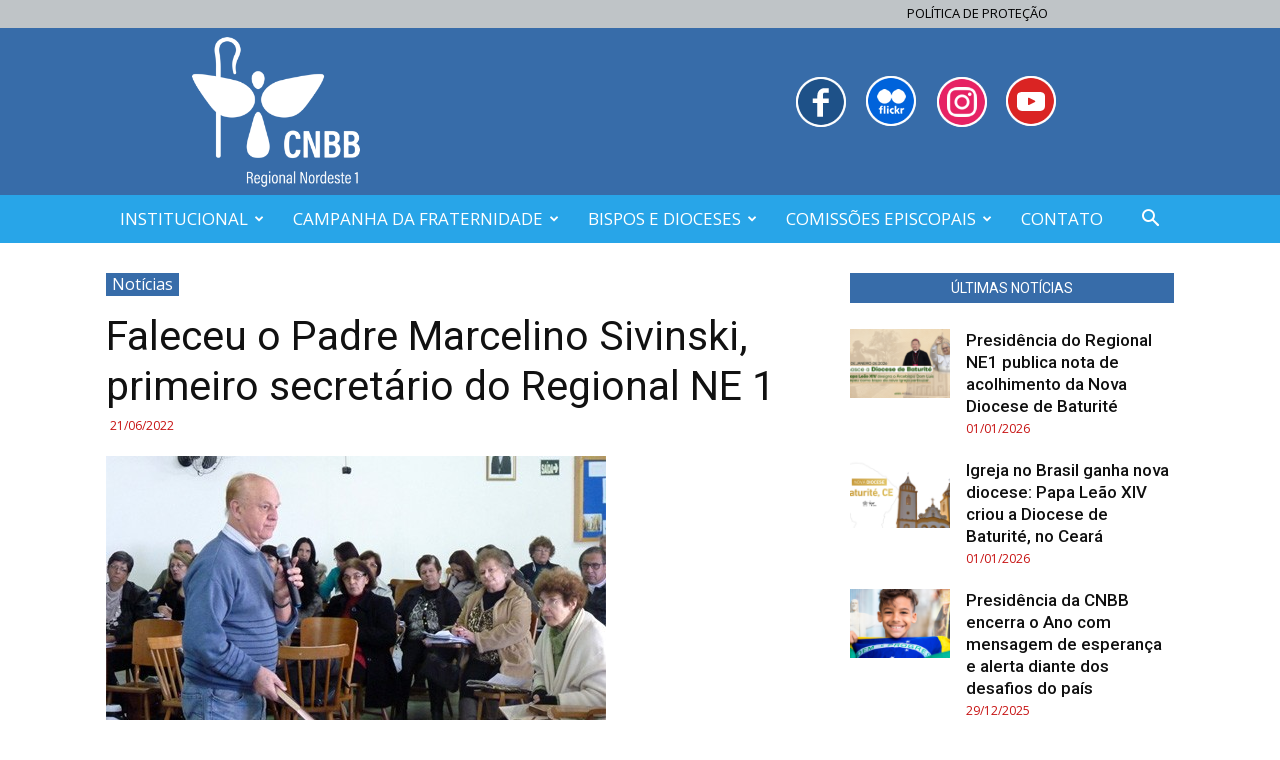

--- FILE ---
content_type: text/html; charset=UTF-8
request_url: https://www.cnbbne1.org.br/faleceu-o-padre-marcelino-sivinski-primeiro-secretario-do-regional-ne-1/
body_size: 20459
content:
<!doctype html >
<!--[if IE 8]>    <html class="ie8" lang="en"> <![endif]-->
<!--[if IE 9]>    <html class="ie9" lang="en"> <![endif]-->
<!--[if gt IE 8]><!--> <html lang="pt-BR" prefix="og: http://ogp.me/ns#"> <!--<![endif]-->
<head>
    <title>Faleceu o Padre Marcelino Sivinski, primeiro secretário do Regional NE 1 | CNBB Nordeste 1</title>
    <meta charset="UTF-8" />
    <meta name="viewport" content="width=device-width, initial-scale=1.0">
    <link rel="pingback" href="https://www.cnbbne1.org.br/xmlrpc.php" />
    <meta name='robots' content='max-image-preview:large' />
<meta property="og:image" content="https://www.cnbbne1.org.br/wp-content/uploads/2022/06/Padre-Marcelino-Sivinki.jpg" /><link rel="icon" type="image/png" href="https://www.cnbbne1.org.br/wp-content/uploads/2025/04/icone-2025.png"><meta property="og:locale" content="pt_BR" />
<meta property="og:type" content="article" />
<meta property="og:title" content="Faleceu o Padre Marcelino Sivinski, primeiro secretário do Regional NE 1" />
<meta property="og:description" content="Por: CNBB Nacional Faleceu no início da tarde desta segunda-feira, 20 de junho, o padre Marcelino Sivinski, aos 81 anos. O padre foi internado na UTI do Hospital Santa Cruz no sábado de manhã, com edema pulmonar. O presbítero da diocese de Santa Cruz Sul (RS) atuou na Conferência Nacional dos Bispos do Brasil (CNBB) como secretário-executivo do Regional Nordeste 1, na década de 1980 até início dos anos 1990, e também no regional Sul 3 da CNBB. Ele foi assessor no campo da Liturgia, período em que foi iniciado o processo de revisão da tradução do Missal Romano. O" />
<meta property="og:url" content="https://www.cnbbne1.org.br/faleceu-o-padre-marcelino-sivinski-primeiro-secretario-do-regional-ne-1/" />
<meta property="og:site_name" content="CNBB Nordeste 1" />
<meta property="article:section" content="Notícias" />
<meta property="article:published_time" content="2022-06-21T11:40:34-03:00" />
<meta property="article:modified_time" content="2022-06-21T11:40:56-03:00" />
<meta property="og:updated_time" content="2022-06-21T11:40:56-03:00" />
<meta property="og:image" content="https://www.cnbbne1.org.br/wp-content/uploads/2022/06/Padre-Marcelino-Sivinki.jpg" />
<meta property="og:image:secure_url" content="https://www.cnbbne1.org.br/wp-content/uploads/2022/06/Padre-Marcelino-Sivinki.jpg" />
<meta property="og:image:width" content="500" />
<meta property="og:image:height" content="320" />
<link rel='dns-prefetch' href='//fonts.googleapis.com' />
<link rel="alternate" type="application/rss+xml" title="Feed para CNBB Nordeste 1 &raquo;" href="https://www.cnbbne1.org.br/feed/" />
<link rel="alternate" type="application/rss+xml" title="Feed de comentários para CNBB Nordeste 1 &raquo;" href="https://www.cnbbne1.org.br/comments/feed/" />
<link rel="alternate" type="application/rss+xml" title="Feed de comentários para CNBB Nordeste 1 &raquo; Faleceu o Padre Marcelino Sivinski, primeiro secretário do Regional NE 1" href="https://www.cnbbne1.org.br/faleceu-o-padre-marcelino-sivinski-primeiro-secretario-do-regional-ne-1/feed/" />
<style type="text/css">
img.wp-smiley,
img.emoji {
	display: inline !important;
	border: none !important;
	box-shadow: none !important;
	height: 1em !important;
	width: 1em !important;
	margin: 0 .07em !important;
	vertical-align: -0.1em !important;
	background: none !important;
	padding: 0 !important;
}
</style>
	<link rel='stylesheet' id='wp-block-library-css'  href='https://www.cnbbne1.org.br/wp-includes/css/dist/block-library/style.min.css?ver=5.8.10' type='text/css' media='all' />
<link rel='stylesheet' id='google-fonts-style-css'  href='https://fonts.googleapis.com/css?family=Open+Sans%3A300italic%2C400%2C400italic%2C600%2C600italic%2C700%7CRoboto%3A300%2C400%2C400italic%2C500%2C500italic%2C700%2C900&#038;ver=8.7.2' type='text/css' media='all' />
<link rel='stylesheet' id='easy-social-share-buttons-subscribe-css'  href='https://www.cnbbne1.org.br/wp-content/plugins/easy-social-share-buttons3/assets/css/essb-subscribe.min.css?ver=7.3' type='text/css' media='all' />
<link rel='stylesheet' id='easy-social-share-buttons-css'  href='https://www.cnbbne1.org.br/wp-content/plugins/easy-social-share-buttons3/assets/css/easy-social-share-buttons.min.css?ver=7.3' type='text/css' media='all' />
<link rel='stylesheet' id='bsf-Defaults-css'  href='https://www.cnbbne1.org.br/wp-content/uploads/smile_fonts/Defaults/Defaults.css?ver=5.8.10' type='text/css' media='all' />
<link rel='stylesheet' id='js_composer_front-css'  href='https://www.cnbbne1.org.br/wp-content/plugins/js_composer/assets/css/js_composer.min.css?ver=5.4.5' type='text/css' media='all' />
<link rel='stylesheet' id='td-theme-css'  href='https://www.cnbbne1.org.br/wp-content/themes/Newspaper/style.css?ver=8.7.2c' type='text/css' media='all' />
<link rel='stylesheet' id='td-theme-child-css'  href='https://www.cnbbne1.org.br/wp-content/themes/Newspaper-child/style.css?ver=8.7.2c' type='text/css' media='all' />
<script type='text/javascript' src='https://www.cnbbne1.org.br/wp-includes/js/jquery/jquery.min.js?ver=3.6.0' id='jquery-core-js'></script>
<script type='text/javascript' src='https://www.cnbbne1.org.br/wp-includes/js/jquery/jquery-migrate.min.js?ver=3.3.2' id='jquery-migrate-js'></script>
<link rel="https://api.w.org/" href="https://www.cnbbne1.org.br/wp-json/" /><link rel="alternate" type="application/json" href="https://www.cnbbne1.org.br/wp-json/wp/v2/posts/20763" /><link rel="EditURI" type="application/rsd+xml" title="RSD" href="https://www.cnbbne1.org.br/xmlrpc.php?rsd" />
<link rel="wlwmanifest" type="application/wlwmanifest+xml" href="https://www.cnbbne1.org.br/wp-includes/wlwmanifest.xml" /> 
<meta name="generator" content="WordPress 5.8.10" />
<link rel="canonical" href="https://www.cnbbne1.org.br/faleceu-o-padre-marcelino-sivinski-primeiro-secretario-do-regional-ne-1/" />
<link rel='shortlink' href='https://www.cnbbne1.org.br/?p=20763' />
<!--[if lt IE 9]><script src="https://html5shim.googlecode.com/svn/trunk/html5.js"></script><![endif]-->
    <meta name="generator" content="Powered by WPBakery Page Builder - drag and drop page builder for WordPress."/>
<!--[if lte IE 9]><link rel="stylesheet" type="text/css" href="https://www.cnbbne1.org.br/wp-content/plugins/js_composer/assets/css/vc_lte_ie9.min.css" media="screen"><![endif]-->
<!-- JS generated by theme -->

<script>
    
    

	    var tdBlocksArray = []; //here we store all the items for the current page

	    //td_block class - each ajax block uses a object of this class for requests
	    function tdBlock() {
		    this.id = '';
		    this.block_type = 1; //block type id (1-234 etc)
		    this.atts = '';
		    this.td_column_number = '';
		    this.td_current_page = 1; //
		    this.post_count = 0; //from wp
		    this.found_posts = 0; //from wp
		    this.max_num_pages = 0; //from wp
		    this.td_filter_value = ''; //current live filter value
		    this.is_ajax_running = false;
		    this.td_user_action = ''; // load more or infinite loader (used by the animation)
		    this.header_color = '';
		    this.ajax_pagination_infinite_stop = ''; //show load more at page x
	    }


        // td_js_generator - mini detector
        (function(){
            var htmlTag = document.getElementsByTagName("html")[0];

	        if ( navigator.userAgent.indexOf("MSIE 10.0") > -1 ) {
                htmlTag.className += ' ie10';
            }

            if ( !!navigator.userAgent.match(/Trident.*rv\:11\./) ) {
                htmlTag.className += ' ie11';
            }

	        if ( navigator.userAgent.indexOf("Edge") > -1 ) {
                htmlTag.className += ' ieEdge';
            }

            if ( /(iPad|iPhone|iPod)/g.test(navigator.userAgent) ) {
                htmlTag.className += ' td-md-is-ios';
            }

            var user_agent = navigator.userAgent.toLowerCase();
            if ( user_agent.indexOf("android") > -1 ) {
                htmlTag.className += ' td-md-is-android';
            }

            if ( -1 !== navigator.userAgent.indexOf('Mac OS X')  ) {
                htmlTag.className += ' td-md-is-os-x';
            }

            if ( /chrom(e|ium)/.test(navigator.userAgent.toLowerCase()) ) {
               htmlTag.className += ' td-md-is-chrome';
            }

            if ( -1 !== navigator.userAgent.indexOf('Firefox') ) {
                htmlTag.className += ' td-md-is-firefox';
            }

            if ( -1 !== navigator.userAgent.indexOf('Safari') && -1 === navigator.userAgent.indexOf('Chrome') ) {
                htmlTag.className += ' td-md-is-safari';
            }

            if( -1 !== navigator.userAgent.indexOf('IEMobile') ){
                htmlTag.className += ' td-md-is-iemobile';
            }

        })();




        var tdLocalCache = {};

        ( function () {
            "use strict";

            tdLocalCache = {
                data: {},
                remove: function (resource_id) {
                    delete tdLocalCache.data[resource_id];
                },
                exist: function (resource_id) {
                    return tdLocalCache.data.hasOwnProperty(resource_id) && tdLocalCache.data[resource_id] !== null;
                },
                get: function (resource_id) {
                    return tdLocalCache.data[resource_id];
                },
                set: function (resource_id, cachedData) {
                    tdLocalCache.remove(resource_id);
                    tdLocalCache.data[resource_id] = cachedData;
                }
            };
        })();

    
    
var td_viewport_interval_list=[{"limitBottom":767,"sidebarWidth":228},{"limitBottom":1018,"sidebarWidth":300},{"limitBottom":1140,"sidebarWidth":324}];
var td_animation_stack_effect="type0";
var tds_animation_stack=true;
var td_animation_stack_specific_selectors=".entry-thumb, img";
var td_animation_stack_general_selectors=".td-animation-stack img, .td-animation-stack .entry-thumb, .post img";
var td_ajax_url="https:\/\/www.cnbbne1.org.br\/wp-admin\/admin-ajax.php?td_theme_name=Newspaper&v=8.7.2";
var td_get_template_directory_uri="https:\/\/www.cnbbne1.org.br\/wp-content\/themes\/Newspaper";
var tds_snap_menu="";
var tds_logo_on_sticky="";
var tds_header_style="";
var td_please_wait="Aguarde...";
var td_email_user_pass_incorrect="Usu\u00e1rio ou senha incorreta!";
var td_email_user_incorrect="E-mail ou nome de usu\u00e1rio incorreto!";
var td_email_incorrect="E-mail incorreto!";
var tds_more_articles_on_post_enable="";
var tds_more_articles_on_post_time_to_wait="";
var tds_more_articles_on_post_pages_distance_from_top=0;
var tds_theme_color_site_wide="#376ca9";
var tds_smart_sidebar="";
var tdThemeName="Newspaper";
var td_magnific_popup_translation_tPrev="Anterior (Seta a esquerda )";
var td_magnific_popup_translation_tNext="Avan\u00e7ar (tecla de seta para a direita)";
var td_magnific_popup_translation_tCounter="%curr% de %total%";
var td_magnific_popup_translation_ajax_tError="O conte\u00fado de %url% n\u00e3o pode ser carregado.";
var td_magnific_popup_translation_image_tError="A imagem #%curr% n\u00e3o pode ser carregada.";
var tdDateNamesI18n={"month_names":["janeiro","fevereiro","mar\u00e7o","abril","maio","junho","julho","agosto","setembro","outubro","novembro","dezembro"],"month_names_short":["jan","fev","mar","abr","maio","jun","jul","ago","set","out","nov","dez"],"day_names":["domingo","segunda-feira","ter\u00e7a-feira","quarta-feira","quinta-feira","sexta-feira","s\u00e1bado"],"day_names_short":["dom","seg","ter","qua","qui","sex","s\u00e1b"]};
var td_ad_background_click_link="";
var td_ad_background_click_target="";
</script>


<!-- Header style compiled by theme -->

<style>
    
.td-header-wrap .black-menu .sf-menu > .current-menu-item > a,
    .td-header-wrap .black-menu .sf-menu > .current-menu-ancestor > a,
    .td-header-wrap .black-menu .sf-menu > .current-category-ancestor > a,
    .td-header-wrap .black-menu .sf-menu > li > a:hover,
    .td-header-wrap .black-menu .sf-menu > .sfHover > a,
    .td-header-style-12 .td-header-menu-wrap-full,
    .sf-menu > .current-menu-item > a:after,
    .sf-menu > .current-menu-ancestor > a:after,
    .sf-menu > .current-category-ancestor > a:after,
    .sf-menu > li:hover > a:after,
    .sf-menu > .sfHover > a:after,
    .td-header-style-12 .td-affix,
    .header-search-wrap .td-drop-down-search:after,
    .header-search-wrap .td-drop-down-search .btn:hover,
    input[type=submit]:hover,
    .td-read-more a,
    .td-post-category:hover,
    .td-grid-style-1.td-hover-1 .td-big-grid-post:hover .td-post-category,
    .td-grid-style-5.td-hover-1 .td-big-grid-post:hover .td-post-category,
    .td_top_authors .td-active .td-author-post-count,
    .td_top_authors .td-active .td-author-comments-count,
    .td_top_authors .td_mod_wrap:hover .td-author-post-count,
    .td_top_authors .td_mod_wrap:hover .td-author-comments-count,
    .td-404-sub-sub-title a:hover,
    .td-search-form-widget .wpb_button:hover,
    .td-rating-bar-wrap div,
    .td_category_template_3 .td-current-sub-category,
    .dropcap,
    .td_wrapper_video_playlist .td_video_controls_playlist_wrapper,
    .wpb_default,
    .wpb_default:hover,
    .td-left-smart-list:hover,
    .td-right-smart-list:hover,
    .woocommerce-checkout .woocommerce input.button:hover,
    .woocommerce-page .woocommerce a.button:hover,
    .woocommerce-account div.woocommerce .button:hover,
    #bbpress-forums button:hover,
    .bbp_widget_login .button:hover,
    .td-footer-wrapper .td-post-category,
    .td-footer-wrapper .widget_product_search input[type="submit"]:hover,
    .woocommerce .product a.button:hover,
    .woocommerce .product #respond input#submit:hover,
    .woocommerce .checkout input#place_order:hover,
    .woocommerce .woocommerce.widget .button:hover,
    .single-product .product .summary .cart .button:hover,
    .woocommerce-cart .woocommerce table.cart .button:hover,
    .woocommerce-cart .woocommerce .shipping-calculator-form .button:hover,
    .td-next-prev-wrap a:hover,
    .td-load-more-wrap a:hover,
    .td-post-small-box a:hover,
    .page-nav .current,
    .page-nav:first-child > div,
    .td_category_template_8 .td-category-header .td-category a.td-current-sub-category,
    .td_category_template_4 .td-category-siblings .td-category a:hover,
    #bbpress-forums .bbp-pagination .current,
    #bbpress-forums #bbp-single-user-details #bbp-user-navigation li.current a,
    .td-theme-slider:hover .slide-meta-cat a,
    a.vc_btn-black:hover,
    .td-trending-now-wrapper:hover .td-trending-now-title,
    .td-scroll-up,
    .td-smart-list-button:hover,
    .td-weather-information:before,
    .td-weather-week:before,
    .td_block_exchange .td-exchange-header:before,
    .td_block_big_grid_9.td-grid-style-1 .td-post-category,
    .td_block_big_grid_9.td-grid-style-5 .td-post-category,
    .td-grid-style-6.td-hover-1 .td-module-thumb:after,
    .td-pulldown-syle-2 .td-subcat-dropdown ul:after,
    .td_block_template_9 .td-block-title:after,
    .td_block_template_15 .td-block-title:before,
    div.wpforms-container .wpforms-form div.wpforms-submit-container button[type=submit] {
        background-color: #376ca9;
    }

    .global-block-template-4 .td-related-title .td-cur-simple-item:before {
        border-color: #376ca9 transparent transparent transparent !important;
    }

    .woocommerce .woocommerce-message .button:hover,
    .woocommerce .woocommerce-error .button:hover,
    .woocommerce .woocommerce-info .button:hover,
    .global-block-template-4 .td-related-title .td-cur-simple-item,
    .global-block-template-3 .td-related-title .td-cur-simple-item,
    .global-block-template-9 .td-related-title:after {
        background-color: #376ca9 !important;
    }

    .woocommerce .product .onsale,
    .woocommerce.widget .ui-slider .ui-slider-handle {
        background: none #376ca9;
    }

    .woocommerce.widget.widget_layered_nav_filters ul li a {
        background: none repeat scroll 0 0 #376ca9 !important;
    }

    a,
    cite a:hover,
    .td_mega_menu_sub_cats .cur-sub-cat,
    .td-mega-span h3 a:hover,
    .td_mod_mega_menu:hover .entry-title a,
    .header-search-wrap .result-msg a:hover,
    .td-header-top-menu .td-drop-down-search .td_module_wrap:hover .entry-title a,
    .td-header-top-menu .td-icon-search:hover,
    .td-header-wrap .result-msg a:hover,
    .top-header-menu li a:hover,
    .top-header-menu .current-menu-item > a,
    .top-header-menu .current-menu-ancestor > a,
    .top-header-menu .current-category-ancestor > a,
    .td-social-icon-wrap > a:hover,
    .td-header-sp-top-widget .td-social-icon-wrap a:hover,
    .td-page-content blockquote p,
    .td-post-content blockquote p,
    .mce-content-body blockquote p,
    .comment-content blockquote p,
    .wpb_text_column blockquote p,
    .td_block_text_with_title blockquote p,
    .td_module_wrap:hover .entry-title a,
    .td-subcat-filter .td-subcat-list a:hover,
    .td-subcat-filter .td-subcat-dropdown a:hover,
    .td_quote_on_blocks,
    .dropcap2,
    .dropcap3,
    .td_top_authors .td-active .td-authors-name a,
    .td_top_authors .td_mod_wrap:hover .td-authors-name a,
    .td-post-next-prev-content a:hover,
    .author-box-wrap .td-author-social a:hover,
    .td-author-name a:hover,
    .td-author-url a:hover,
    .td_mod_related_posts:hover h3 > a,
    .td-post-template-11 .td-related-title .td-related-left:hover,
    .td-post-template-11 .td-related-title .td-related-right:hover,
    .td-post-template-11 .td-related-title .td-cur-simple-item,
    .td-post-template-11 .td_block_related_posts .td-next-prev-wrap a:hover,
    .comment-reply-link:hover,
    .logged-in-as a:hover,
    #cancel-comment-reply-link:hover,
    .td-search-query,
    .td-category-header .td-pulldown-category-filter-link:hover,
    .td-category-siblings .td-subcat-dropdown a:hover,
    .td-category-siblings .td-subcat-dropdown a.td-current-sub-category,
    .widget a:hover,
    .td_wp_recentcomments a:hover,
    .archive .widget_archive .current,
    .archive .widget_archive .current a,
    .widget_calendar tfoot a:hover,
    .woocommerce a.added_to_cart:hover,
    .woocommerce-account .woocommerce-MyAccount-navigation a:hover,
    #bbpress-forums li.bbp-header .bbp-reply-content span a:hover,
    #bbpress-forums .bbp-forum-freshness a:hover,
    #bbpress-forums .bbp-topic-freshness a:hover,
    #bbpress-forums .bbp-forums-list li a:hover,
    #bbpress-forums .bbp-forum-title:hover,
    #bbpress-forums .bbp-topic-permalink:hover,
    #bbpress-forums .bbp-topic-started-by a:hover,
    #bbpress-forums .bbp-topic-started-in a:hover,
    #bbpress-forums .bbp-body .super-sticky li.bbp-topic-title .bbp-topic-permalink,
    #bbpress-forums .bbp-body .sticky li.bbp-topic-title .bbp-topic-permalink,
    .widget_display_replies .bbp-author-name,
    .widget_display_topics .bbp-author-name,
    .footer-text-wrap .footer-email-wrap a,
    .td-subfooter-menu li a:hover,
    .footer-social-wrap a:hover,
    a.vc_btn-black:hover,
    .td-smart-list-dropdown-wrap .td-smart-list-button:hover,
    .td_module_17 .td-read-more a:hover,
    .td_module_18 .td-read-more a:hover,
    .td_module_19 .td-post-author-name a:hover,
    .td-instagram-user a,
    .td-pulldown-syle-2 .td-subcat-dropdown:hover .td-subcat-more span,
    .td-pulldown-syle-2 .td-subcat-dropdown:hover .td-subcat-more i,
    .td-pulldown-syle-3 .td-subcat-dropdown:hover .td-subcat-more span,
    .td-pulldown-syle-3 .td-subcat-dropdown:hover .td-subcat-more i,
    .td-block-title-wrap .td-wrapper-pulldown-filter .td-pulldown-filter-display-option:hover,
    .td-block-title-wrap .td-wrapper-pulldown-filter .td-pulldown-filter-display-option:hover i,
    .td-block-title-wrap .td-wrapper-pulldown-filter .td-pulldown-filter-link:hover,
    .td-block-title-wrap .td-wrapper-pulldown-filter .td-pulldown-filter-item .td-cur-simple-item,
    .global-block-template-2 .td-related-title .td-cur-simple-item,
    .global-block-template-5 .td-related-title .td-cur-simple-item,
    .global-block-template-6 .td-related-title .td-cur-simple-item,
    .global-block-template-7 .td-related-title .td-cur-simple-item,
    .global-block-template-8 .td-related-title .td-cur-simple-item,
    .global-block-template-9 .td-related-title .td-cur-simple-item,
    .global-block-template-10 .td-related-title .td-cur-simple-item,
    .global-block-template-11 .td-related-title .td-cur-simple-item,
    .global-block-template-12 .td-related-title .td-cur-simple-item,
    .global-block-template-13 .td-related-title .td-cur-simple-item,
    .global-block-template-14 .td-related-title .td-cur-simple-item,
    .global-block-template-15 .td-related-title .td-cur-simple-item,
    .global-block-template-16 .td-related-title .td-cur-simple-item,
    .global-block-template-17 .td-related-title .td-cur-simple-item,
    .td-theme-wrap .sf-menu ul .td-menu-item > a:hover,
    .td-theme-wrap .sf-menu ul .sfHover > a,
    .td-theme-wrap .sf-menu ul .current-menu-ancestor > a,
    .td-theme-wrap .sf-menu ul .current-category-ancestor > a,
    .td-theme-wrap .sf-menu ul .current-menu-item > a,
    .td_outlined_btn {
        color: #376ca9;
    }

    a.vc_btn-black.vc_btn_square_outlined:hover,
    a.vc_btn-black.vc_btn_outlined:hover,
    .td-mega-menu-page .wpb_content_element ul li a:hover,
    .td-theme-wrap .td-aj-search-results .td_module_wrap:hover .entry-title a,
    .td-theme-wrap .header-search-wrap .result-msg a:hover {
        color: #376ca9 !important;
    }

    .td-next-prev-wrap a:hover,
    .td-load-more-wrap a:hover,
    .td-post-small-box a:hover,
    .page-nav .current,
    .page-nav:first-child > div,
    .td_category_template_8 .td-category-header .td-category a.td-current-sub-category,
    .td_category_template_4 .td-category-siblings .td-category a:hover,
    #bbpress-forums .bbp-pagination .current,
    .post .td_quote_box,
    .page .td_quote_box,
    a.vc_btn-black:hover,
    .td_block_template_5 .td-block-title > *,
    .td_outlined_btn {
        border-color: #376ca9;
    }

    .td_wrapper_video_playlist .td_video_currently_playing:after {
        border-color: #376ca9 !important;
    }

    .header-search-wrap .td-drop-down-search:before {
        border-color: transparent transparent #376ca9 transparent;
    }

    .block-title > span,
    .block-title > a,
    .block-title > label,
    .widgettitle,
    .widgettitle:after,
    .td-trending-now-title,
    .td-trending-now-wrapper:hover .td-trending-now-title,
    .wpb_tabs li.ui-tabs-active a,
    .wpb_tabs li:hover a,
    .vc_tta-container .vc_tta-color-grey.vc_tta-tabs-position-top.vc_tta-style-classic .vc_tta-tabs-container .vc_tta-tab.vc_active > a,
    .vc_tta-container .vc_tta-color-grey.vc_tta-tabs-position-top.vc_tta-style-classic .vc_tta-tabs-container .vc_tta-tab:hover > a,
    .td_block_template_1 .td-related-title .td-cur-simple-item,
    .woocommerce .product .products h2:not(.woocommerce-loop-product__title),
    .td-subcat-filter .td-subcat-dropdown:hover .td-subcat-more, 
    .td_3D_btn,
    .td_shadow_btn,
    .td_default_btn,
    .td_round_btn, 
    .td_outlined_btn:hover {
    	background-color: #376ca9;
    }

    .woocommerce div.product .woocommerce-tabs ul.tabs li.active {
    	background-color: #376ca9 !important;
    }

    .block-title,
    .td_block_template_1 .td-related-title,
    .wpb_tabs .wpb_tabs_nav,
    .vc_tta-container .vc_tta-color-grey.vc_tta-tabs-position-top.vc_tta-style-classic .vc_tta-tabs-container,
    .woocommerce div.product .woocommerce-tabs ul.tabs:before {
        border-color: #376ca9;
    }
    .td_block_wrap .td-subcat-item a.td-cur-simple-item {
	    color: #376ca9;
	}


    
    .td-grid-style-4 .entry-title
    {
        background-color: rgba(55, 108, 169, 0.7);
    }

    
    .block-title > span,
    .block-title > span > a,
    .block-title > a,
    .block-title > label,
    .widgettitle,
    .widgettitle:after,
    .td-trending-now-title,
    .td-trending-now-wrapper:hover .td-trending-now-title,
    .wpb_tabs li.ui-tabs-active a,
    .wpb_tabs li:hover a,
    .vc_tta-container .vc_tta-color-grey.vc_tta-tabs-position-top.vc_tta-style-classic .vc_tta-tabs-container .vc_tta-tab.vc_active > a,
    .vc_tta-container .vc_tta-color-grey.vc_tta-tabs-position-top.vc_tta-style-classic .vc_tta-tabs-container .vc_tta-tab:hover > a,
    .td_block_template_1 .td-related-title .td-cur-simple-item,
    .woocommerce .product .products h2:not(.woocommerce-loop-product__title),
    .td-subcat-filter .td-subcat-dropdown:hover .td-subcat-more,
    .td-weather-information:before,
    .td-weather-week:before,
    .td_block_exchange .td-exchange-header:before,
    .td-theme-wrap .td_block_template_3 .td-block-title > *,
    .td-theme-wrap .td_block_template_4 .td-block-title > *,
    .td-theme-wrap .td_block_template_7 .td-block-title > *,
    .td-theme-wrap .td_block_template_9 .td-block-title:after,
    .td-theme-wrap .td_block_template_10 .td-block-title::before,
    .td-theme-wrap .td_block_template_11 .td-block-title::before,
    .td-theme-wrap .td_block_template_11 .td-block-title::after,
    .td-theme-wrap .td_block_template_14 .td-block-title,
    .td-theme-wrap .td_block_template_15 .td-block-title:before,
    .td-theme-wrap .td_block_template_17 .td-block-title:before {
        background-color: #dbdbdb;
    }

    .woocommerce div.product .woocommerce-tabs ul.tabs li.active {
    	background-color: #dbdbdb !important;
    }

    .block-title,
    .td_block_template_1 .td-related-title,
    .wpb_tabs .wpb_tabs_nav,
    .vc_tta-container .vc_tta-color-grey.vc_tta-tabs-position-top.vc_tta-style-classic .vc_tta-tabs-container,
    .woocommerce div.product .woocommerce-tabs ul.tabs:before,
    .td-theme-wrap .td_block_template_5 .td-block-title > *,
    .td-theme-wrap .td_block_template_17 .td-block-title,
    .td-theme-wrap .td_block_template_17 .td-block-title::before {
        border-color: #dbdbdb;
    }

    .td-theme-wrap .td_block_template_4 .td-block-title > *:before,
    .td-theme-wrap .td_block_template_17 .td-block-title::after {
        border-color: #dbdbdb transparent transparent transparent;
    }

    
    .td-header-wrap .td-header-top-menu-full,
    .td-header-wrap .top-header-menu .sub-menu {
        background-color: #bfc4c7;
    }
    .td-header-style-8 .td-header-top-menu-full {
        background-color: transparent;
    }
    .td-header-style-8 .td-header-top-menu-full .td-header-top-menu {
        background-color: #bfc4c7;
        padding-left: 15px;
        padding-right: 15px;
    }

    .td-header-wrap .td-header-top-menu-full .td-header-top-menu,
    .td-header-wrap .td-header-top-menu-full {
        border-bottom: none;
    }


    
    .td-header-top-menu,
    .td-header-top-menu a,
    .td-header-wrap .td-header-top-menu-full .td-header-top-menu,
    .td-header-wrap .td-header-top-menu-full a,
    .td-header-style-8 .td-header-top-menu,
    .td-header-style-8 .td-header-top-menu a,
    .td-header-top-menu .td-drop-down-search .entry-title a {
        color: #000000;
    }

    
    .td-header-wrap .td-header-sp-top-widget .td-icon-font,
    .td-header-style-7 .td-header-top-menu .td-social-icon-wrap .td-icon-font {
        color: #bfc4c7;
    }

    
    .td-header-wrap .td-header-sp-top-widget i.td-icon-font:hover {
        color: #bfc4c7;
    }


    
    .td-header-wrap .td-header-menu-wrap-full,
    .td-header-menu-wrap.td-affix,
    .td-header-style-3 .td-header-main-menu,
    .td-header-style-3 .td-affix .td-header-main-menu,
    .td-header-style-4 .td-header-main-menu,
    .td-header-style-4 .td-affix .td-header-main-menu,
    .td-header-style-8 .td-header-menu-wrap.td-affix,
    .td-header-style-8 .td-header-top-menu-full {
		background-color: #28a5e8;
    }


    .td-boxed-layout .td-header-style-3 .td-header-menu-wrap,
    .td-boxed-layout .td-header-style-4 .td-header-menu-wrap,
    .td-header-style-3 .td_stretch_content .td-header-menu-wrap,
    .td-header-style-4 .td_stretch_content .td-header-menu-wrap {
    	background-color: #28a5e8 !important;
    }


    @media (min-width: 1019px) {
        .td-header-style-1 .td-header-sp-recs,
        .td-header-style-1 .td-header-sp-logo {
            margin-bottom: 28px;
        }
    }

    @media (min-width: 768px) and (max-width: 1018px) {
        .td-header-style-1 .td-header-sp-recs,
        .td-header-style-1 .td-header-sp-logo {
            margin-bottom: 14px;
        }
    }

    .td-header-style-7 .td-header-top-menu {
        border-bottom: none;
    }
    
    
    
    .sf-menu > .current-menu-item > a:after,
    .sf-menu > .current-menu-ancestor > a:after,
    .sf-menu > .current-category-ancestor > a:after,
    .sf-menu > li:hover > a:after,
    .sf-menu > .sfHover > a:after,
    .td_block_mega_menu .td-next-prev-wrap a:hover,
    .td-mega-span .td-post-category:hover,
    .td-header-wrap .black-menu .sf-menu > li > a:hover,
    .td-header-wrap .black-menu .sf-menu > .current-menu-ancestor > a,
    .td-header-wrap .black-menu .sf-menu > .sfHover > a,
    .header-search-wrap .td-drop-down-search:after,
    .header-search-wrap .td-drop-down-search .btn:hover,
    .td-header-wrap .black-menu .sf-menu > .current-menu-item > a,
    .td-header-wrap .black-menu .sf-menu > .current-menu-ancestor > a,
    .td-header-wrap .black-menu .sf-menu > .current-category-ancestor > a {
        background-color: #376ca9;
    }


    .td_block_mega_menu .td-next-prev-wrap a:hover {
        border-color: #376ca9;
    }

    .header-search-wrap .td-drop-down-search:before {
        border-color: transparent transparent #376ca9 transparent;
    }

    .td_mega_menu_sub_cats .cur-sub-cat,
    .td_mod_mega_menu:hover .entry-title a,
    .td-theme-wrap .sf-menu ul .td-menu-item > a:hover,
    .td-theme-wrap .sf-menu ul .sfHover > a,
    .td-theme-wrap .sf-menu ul .current-menu-ancestor > a,
    .td-theme-wrap .sf-menu ul .current-category-ancestor > a,
    .td-theme-wrap .sf-menu ul .current-menu-item > a {
        color: #376ca9;
    }
    
    
    
    .td-header-wrap .td-header-menu-wrap .sf-menu > li > a,
    .td-header-wrap .td-header-menu-social .td-social-icon-wrap a,
    .td-header-style-4 .td-header-menu-social .td-social-icon-wrap i,
    .td-header-style-5 .td-header-menu-social .td-social-icon-wrap i,
    .td-header-style-6 .td-header-menu-social .td-social-icon-wrap i,
    .td-header-style-12 .td-header-menu-social .td-social-icon-wrap i,
    .td-header-wrap .header-search-wrap #td-header-search-button .td-icon-search {
        color: #ffffff;
    }
    .td-header-wrap .td-header-menu-social + .td-search-wrapper #td-header-search-button:before {
      background-color: #ffffff;
    }
    
    
    .td-header-wrap .td-header-menu-social .td-social-icon-wrap a {
        color: #28a5e8;
    }

    
    .td-header-wrap .td-header-menu-social .td-social-icon-wrap:hover i {
        color: #28a5e8;
    }

    
    .td-theme-wrap .sf-menu .td-normal-menu .sub-menu {
        background-color: #e2e2e2;
    }

    
    .td-theme-wrap .sf-menu .td-normal-menu .sub-menu .td-menu-item > a {
        color: #5b5b5b;
    }

    
    .td-theme-wrap .sf-menu .td-normal-menu .td-menu-item > a:hover,
    .td-theme-wrap .sf-menu .td-normal-menu .sfHover > a,
    .td-theme-wrap .sf-menu .td-normal-menu .current-menu-ancestor > a,
    .td-theme-wrap .sf-menu .td-normal-menu .current-category-ancestor > a,
    .td-theme-wrap .sf-menu .td-normal-menu .current-menu-item > a {
        color: #000000;
    }

    
    .td-theme-wrap .td-aj-search-results .td-module-title a,
    .td-theme-wrap #td-header-search,
    .td-theme-wrap .header-search-wrap .result-msg a {
        color: #7f7f7f;
    }
    .td-theme-wrap .td-aj-search-results .td_module_wrap:hover .entry-title a,
    .td-theme-wrap .header-search-wrap .result-msg a:hover {
        color: #4db2ec;
    }
    
    .td-theme-wrap .td-aj-search-results .td-post-date {
        color: #ffffff;
    }
    
    .td-theme-wrap .header-search-wrap .td-drop-down-search .btn {
        background-color: #d02024;
    }
    
    @media (max-width: 767px) {
        body .td-header-wrap .td-header-main-menu {
            background-color: #376ca9 !important;
        }
    }


    
    .td-menu-background:before,
    .td-search-background:before {
        background: #376ca9;
        background: -moz-linear-gradient(top, #376ca9 0%, #376ca9 100%);
        background: -webkit-gradient(left top, left bottom, color-stop(0%, #376ca9), color-stop(100%, #376ca9));
        background: -webkit-linear-gradient(top, #376ca9 0%, #376ca9 100%);
        background: -o-linear-gradient(top, #376ca9 0%, @mobileu_gradient_two_mob 100%);
        background: -ms-linear-gradient(top, #376ca9 0%, #376ca9 100%);
        background: linear-gradient(to bottom, #376ca9 0%, #376ca9 100%);
        filter: progid:DXImageTransform.Microsoft.gradient( startColorstr='#376ca9', endColorstr='#376ca9', GradientType=0 );
    }

    
    .td-mobile-content .current-menu-item > a,
    .td-mobile-content .current-menu-ancestor > a,
    .td-mobile-content .current-category-ancestor > a,
    #td-mobile-nav .td-menu-login-section a:hover,
    #td-mobile-nav .td-register-section a:hover,
    #td-mobile-nav .td-menu-socials-wrap a:hover i,
    .td-search-close a:hover i {
        color: #a3a3a3;
    }

    
    .td-banner-wrap-full,
    .td-header-style-11 .td-logo-wrap-full {
        background-color: #376CA9;
    }

    .td-header-style-11 .td-logo-wrap-full {
        border-bottom: 0;
    }

    @media (min-width: 1019px) {
        .td-header-style-2 .td-header-sp-recs,
        .td-header-style-5 .td-a-rec-id-header > div,
        .td-header-style-5 .td-g-rec-id-header > .adsbygoogle,
        .td-header-style-6 .td-a-rec-id-header > div,
        .td-header-style-6 .td-g-rec-id-header > .adsbygoogle,
        .td-header-style-7 .td-a-rec-id-header > div,
        .td-header-style-7 .td-g-rec-id-header > .adsbygoogle,
        .td-header-style-8 .td-a-rec-id-header > div,
        .td-header-style-8 .td-g-rec-id-header > .adsbygoogle,
        .td-header-style-12 .td-a-rec-id-header > div,
        .td-header-style-12 .td-g-rec-id-header > .adsbygoogle {
            margin-bottom: 24px !important;
        }
    }

    @media (min-width: 768px) and (max-width: 1018px) {
        .td-header-style-2 .td-header-sp-recs,
        .td-header-style-5 .td-a-rec-id-header > div,
        .td-header-style-5 .td-g-rec-id-header > .adsbygoogle,
        .td-header-style-6 .td-a-rec-id-header > div,
        .td-header-style-6 .td-g-rec-id-header > .adsbygoogle,
        .td-header-style-7 .td-a-rec-id-header > div,
        .td-header-style-7 .td-g-rec-id-header > .adsbygoogle,
        .td-header-style-8 .td-a-rec-id-header > div,
        .td-header-style-8 .td-g-rec-id-header > .adsbygoogle,
        .td-header-style-12 .td-a-rec-id-header > div,
        .td-header-style-12 .td-g-rec-id-header > .adsbygoogle {
            margin-bottom: 14px !important;
        }
    }

     
    .td-header-bg:before {
        background-size: auto;
    }

    
    .td-footer-wrapper,
    .td-footer-wrapper .td_block_template_7 .td-block-title > *,
    .td-footer-wrapper .td_block_template_17 .td-block-title,
    .td-footer-wrapper .td-block-title-wrap .td-wrapper-pulldown-filter {
        background-color: #376ca9;
    }

    
	.td-footer-wrapper .block-title > span,
    .td-footer-wrapper .block-title > a,
    .td-footer-wrapper .widgettitle,
    .td-theme-wrap .td-footer-wrapper .td-container .td-block-title > *,
    .td-theme-wrap .td-footer-wrapper .td_block_template_6 .td-block-title:before {
    	color: #f9bf05;
    }

    
    .td-sub-footer-container {
        background-color: #ededed;
    }

    
    .td-sub-footer-container,
    .td-subfooter-menu li a {
        color: #666666;
    }

    
    .td-subfooter-menu li a:hover {
        color: #000000;
    }


    
    .td-post-content h1,
    .td-post-content h2,
    .td-post-content h3,
    .td-post-content h4,
    .td-post-content h5,
    .td-post-content h6 {
    	color: #444444;
    }

    
    .td-page-content h1,
    .td-page-content h2,
    .td-page-content h3,
    .td-page-content h4,
    .td-page-content h5,
    .td-page-content h6 {
    	color: #444444;
    }

    .td-page-content .widgettitle {
        color: #fff;
    }



    
    .top-header-menu > li > a,
    .td-weather-top-widget .td-weather-now .td-big-degrees,
    .td-weather-top-widget .td-weather-header .td-weather-city,
    .td-header-sp-top-menu .td_data_time {
        font-size:13px;
	font-weight:normal;
	text-transform:uppercase;
	
    }
    
    ul.sf-menu > .td-menu-item > a,
    .td-theme-wrap .td-header-menu-social {
        font-family:"Open Sans";
	font-size:17px;
	font-weight:normal;
	
    }
    
    .sf-menu ul .td-menu-item a {
        font-size:15px;
	
    }
</style>

<script type="application/ld+json">
                        {
                            "@context": "http://schema.org",
                            "@type": "BreadcrumbList",
                            "itemListElement": [{
                            "@type": "ListItem",
                            "position": 1,
                                "item": {
                                "@type": "WebSite",
                                "@id": "https://www.cnbbne1.org.br/",
                                "name": "Início"                                               
                            }
                        },{
                            "@type": "ListItem",
                            "position": 2,
                                "item": {
                                "@type": "WebPage",
                                "@id": "https://www.cnbbne1.org.br/categorias/noticias/",
                                "name": "Notícias"
                            }
                        },{
                            "@type": "ListItem",
                            "position": 3,
                                "item": {
                                "@type": "WebPage",
                                "@id": "https://www.cnbbne1.org.br/faleceu-o-padre-marcelino-sivinski-primeiro-secretario-do-regional-ne-1/",
                                "name": "Faleceu o Padre Marcelino Sivinski, primeiro secretário do Regional NE 1"                                
                            }
                        }    ]
                        }
                       </script><noscript><style type="text/css"> .wpb_animate_when_almost_visible { opacity: 1; }</style></noscript></head>

<body class="post-template-default single single-post postid-20763 single-format-standard faleceu-o-padre-marcelino-sivinski-primeiro-secretario-do-regional-ne-1 global-block-template-1 essb-7.3 wpb-js-composer js-comp-ver-5.4.5 vc_responsive td-animation-stack-type0 td-full-layout" itemscope="itemscope" itemtype="https://schema.org/WebPage">

        <div class="td-scroll-up"><i class="td-icon-menu-up"></i></div>
    
    <div class="td-menu-background"></div>
<div id="td-mobile-nav">
    <div class="td-mobile-container">
        <!-- mobile menu top section -->
        <div class="td-menu-socials-wrap">
            <!-- socials -->
            <div class="td-menu-socials">
                
        <span class="td-social-icon-wrap">
            <a target="_blank" href="https://www.facebook.com/cnbbne1/" title="Facebook">
                <i class="td-icon-font td-icon-facebook"></i>
            </a>
        </span>
        <span class="td-social-icon-wrap">
            <a target="_blank" href="https://www.flickr.com/photos/cnbbne1/" title="Flickr">
                <i class="td-icon-font td-icon-flickr"></i>
            </a>
        </span>
        <span class="td-social-icon-wrap">
            <a target="_blank" href="https://www.instagram.com/cnbbregionalne1/" title="Instagram">
                <i class="td-icon-font td-icon-instagram"></i>
            </a>
        </span>
        <span class="td-social-icon-wrap">
            <a target="_blank" href="https://www.youtube.com/" title="Youtube">
                <i class="td-icon-font td-icon-youtube"></i>
            </a>
        </span>            </div>
            <!-- close button -->
            <div class="td-mobile-close">
                <a href="#"><i class="td-icon-close-mobile"></i></a>
            </div>
        </div>

        <!-- login section -->
        
        <!-- menu section -->
        <div class="td-mobile-content">
            <div class="menu-menu-principal-container"><ul id="menu-menu-principal" class="td-mobile-main-menu"><li id="menu-item-15" class="menu-item menu-item-type-custom menu-item-object-custom menu-item-has-children menu-item-first menu-item-15"><a href="#">INSTITUCIONAL<i class="td-icon-menu-right td-element-after"></i></a>
<ul class="sub-menu">
	<li id="menu-item-14739" class="menu-item menu-item-type-post_type menu-item-object-page menu-item-14739"><a href="https://www.cnbbne1.org.br/quem-somos/">Quem Somos</a></li>
	<li id="menu-item-14738" class="menu-item menu-item-type-post_type menu-item-object-page menu-item-14738"><a href="https://www.cnbbne1.org.br/presidencia/">Presidência</a></li>
	<li id="menu-item-14737" class="menu-item menu-item-type-post_type menu-item-object-page menu-item-14737"><a href="https://www.cnbbne1.org.br/conser/">CONSER</a></li>
	<li id="menu-item-14740" class="menu-item menu-item-type-post_type menu-item-object-page menu-item-14740"><a href="https://www.cnbbne1.org.br/secretariado-regional/">Secretariado Regional</a></li>
	<li id="menu-item-14869" class="menu-item menu-item-type-post_type menu-item-object-page menu-item-14869"><a href="https://www.cnbbne1.org.br/diretrizes-da-acao-evangelizadora-da-igreja-do-brasil/">Diretrizes da Ação Evangelizadora da Igreja do Brasil 2019-2023</a></li>
	<li id="menu-item-14868" class="menu-item menu-item-type-post_type menu-item-object-page menu-item-14868"><a href="https://www.cnbbne1.org.br/documento-de-fortaleza/">Documento de Fortaleza</a></li>
	<li id="menu-item-14867" class="menu-item menu-item-type-post_type menu-item-object-page menu-item-14867"><a href="https://www.cnbbne1.org.br/diretrizes-do-regional/">Diretrizes do Regional</a></li>
</ul>
</li>
<li id="menu-item-1087" class="menu-item menu-item-type-custom menu-item-object-custom menu-item-has-children menu-item-1087"><a href="#">CAMPANHA DA FRATERNIDADE<i class="td-icon-menu-right td-element-after"></i></a>
<ul class="sub-menu">
	<li id="menu-item-21789" class="menu-item menu-item-type-post_type menu-item-object-page menu-item-21789"><a href="https://www.cnbbne1.org.br/campanha-da-fraternidade-2023/">2023 &#8211; Fraternidade e Amizade Social</a></li>
	<li id="menu-item-20085" class="menu-item menu-item-type-post_type menu-item-object-page menu-item-20085"><a href="https://www.cnbbne1.org.br/campanha-da-fraternidade-2022/">2022 &#8211; Fraternidade e Educação</a></li>
	<li id="menu-item-20086" class="menu-item menu-item-type-post_type menu-item-object-page menu-item-20086"><a href="https://www.cnbbne1.org.br/campanha-da-fraternidade-2021/">2021 &#8211; Fraternidade e Diálogo</a></li>
	<li id="menu-item-20087" class="menu-item menu-item-type-post_type menu-item-object-page menu-item-20087"><a href="https://www.cnbbne1.org.br/campanha-da-fraternidade-2020/">2020 &#8211; Fraternidade e Vida</a></li>
	<li id="menu-item-20088" class="menu-item menu-item-type-post_type menu-item-object-page menu-item-20088"><a href="https://www.cnbbne1.org.br/campanha-da-fraternidade-2019/">2019 &#8211; Fraternidade e Políticas Públicas</a></li>
</ul>
</li>
<li id="menu-item-1095" class="menu-item menu-item-type-custom menu-item-object-custom menu-item-has-children menu-item-1095"><a href="#">BISPOS E DIOCESES<i class="td-icon-menu-right td-element-after"></i></a>
<ul class="sub-menu">
	<li id="menu-item-14743" class="menu-item menu-item-type-post_type menu-item-object-page menu-item-14743"><a href="https://www.cnbbne1.org.br/bispos-e-dioceses-crateus/">Crateús</a></li>
	<li id="menu-item-14744" class="menu-item menu-item-type-post_type menu-item-object-page menu-item-14744"><a href="https://www.cnbbne1.org.br/bispos-e-dioceses-crato/">Crato</a></li>
	<li id="menu-item-14745" class="menu-item menu-item-type-post_type menu-item-object-page menu-item-14745"><a href="https://www.cnbbne1.org.br/bispos-e-dioceses-fortaleza/">Fortaleza</a></li>
	<li id="menu-item-14746" class="menu-item menu-item-type-post_type menu-item-object-page menu-item-14746"><a href="https://www.cnbbne1.org.br/bispos-e-dioceses-iguatu/">Iguatu</a></li>
	<li id="menu-item-14747" class="menu-item menu-item-type-post_type menu-item-object-page menu-item-14747"><a href="https://www.cnbbne1.org.br/bispos-e-dioceses-itapipoca/">Itapipoca</a></li>
	<li id="menu-item-14748" class="menu-item menu-item-type-post_type menu-item-object-page menu-item-14748"><a href="https://www.cnbbne1.org.br/bispos-e-dioceses-limoeiro-do-norte/">Limoeiro do Norte</a></li>
	<li id="menu-item-14749" class="menu-item menu-item-type-post_type menu-item-object-page menu-item-14749"><a href="https://www.cnbbne1.org.br/bispos-e-dioceses-quixada/">Quixadá</a></li>
	<li id="menu-item-14750" class="menu-item menu-item-type-post_type menu-item-object-page menu-item-14750"><a href="https://www.cnbbne1.org.br/bispos-e-dioceses-sobral/">Sobral</a></li>
	<li id="menu-item-14751" class="menu-item menu-item-type-post_type menu-item-object-page menu-item-14751"><a href="https://www.cnbbne1.org.br/bispos-e-dioceses-tiangua/">Tianguá</a></li>
</ul>
</li>
<li id="menu-item-14752" class="menu-item menu-item-type-custom menu-item-object-custom menu-item-has-children menu-item-14752"><a href="#">COMISSÕES EPISCOPAIS<i class="td-icon-menu-right td-element-after"></i></a>
<ul class="sub-menu">
	<li id="menu-item-14803" class="menu-item menu-item-type-post_type menu-item-object-page menu-item-14803"><a href="https://www.cnbbne1.org.br/comissao-episcopal-pastoral-para-os-ministerios-ordenados-e-a-vida-consagrada-cmovc/">Ministérios Ordenados e a Vida Consagrada (CMOVC)</a></li>
	<li id="menu-item-14836" class="menu-item menu-item-type-post_type menu-item-object-page menu-item-14836"><a href="https://www.cnbbne1.org.br/comissao-episcopal-pastoral-para-o-laicato/">Laicato</a></li>
	<li id="menu-item-14860" class="menu-item menu-item-type-post_type menu-item-object-page menu-item-14860"><a href="https://www.cnbbne1.org.br/comissao-episcopal-pastoral-para-a-acao-missionaria-e-cooperacao-intereclesial/">Ação Missionária e Cooperação Intereclesial</a></li>
	<li id="menu-item-14835" class="menu-item menu-item-type-post_type menu-item-object-page menu-item-14835"><a href="https://www.cnbbne1.org.br/comissao-episcopal-pastoral-para-a-animacao-biblico-catequetica/">Animação Bíblico-Catequética</a></li>
	<li id="menu-item-14834" class="menu-item menu-item-type-post_type menu-item-object-page menu-item-14834"><a href="https://www.cnbbne1.org.br/comissao-episcopal-pastoral-para-a-doutrina-da-fe/">Doutrina da Fé</a></li>
	<li id="menu-item-14832" class="menu-item menu-item-type-post_type menu-item-object-page menu-item-14832"><a href="https://www.cnbbne1.org.br/comissao-episcopal-pastoral-para-a-liturgia/">Liturgia</a></li>
	<li id="menu-item-14833" class="menu-item menu-item-type-post_type menu-item-object-page menu-item-14833"><a href="https://www.cnbbne1.org.br/comissao-episcopal-pastoral-para-o-ecumenismo-e-o-dialogo-intereligioso/">Ecumenismo e o Diálogo Intereligioso</a></li>
	<li id="menu-item-14831" class="menu-item menu-item-type-post_type menu-item-object-page menu-item-14831"><a href="https://www.cnbbne1.org.br/comissao-episcopal-pastoral-para-a-acao-sociotransformadora/">Ação Social Transformadora</a></li>
	<li id="menu-item-14830" class="menu-item menu-item-type-post_type menu-item-object-page menu-item-14830"><a href="https://www.cnbbne1.org.br/comissao-episcopal-pastoral-para-a-cultura-e-educacao/">Cultura e Educação</a></li>
	<li id="menu-item-14829" class="menu-item menu-item-type-post_type menu-item-object-page menu-item-14829"><a href="https://www.cnbbne1.org.br/comissao-episcopal-pastoral-para-a-vida-e-familia/">Vida e Família</a></li>
	<li id="menu-item-14827" class="menu-item menu-item-type-post_type menu-item-object-page menu-item-14827"><a href="https://www.cnbbne1.org.br/comissao-episcopal-pastoral-para-a-juventude/">Juventude</a></li>
	<li id="menu-item-14828" class="menu-item menu-item-type-post_type menu-item-object-page menu-item-14828"><a href="https://www.cnbbne1.org.br/comissao-episcopal-pastoral-para-a-comunicacao-social/">Comunicação Social</a></li>
</ul>
</li>
<li id="menu-item-14755" class="menu-item menu-item-type-post_type menu-item-object-page menu-item-14755"><a href="https://www.cnbbne1.org.br/contato/">CONTATO</a></li>
</ul></div>        </div>
    </div>

    <!-- register/login section -->
    </div>    <div class="td-search-background"></div>
<div class="td-search-wrap-mob">
	<div class="td-drop-down-search" aria-labelledby="td-header-search-button">
		<form method="get" class="td-search-form" action="https://www.cnbbne1.org.br/">
			<!-- close button -->
			<div class="td-search-close">
				<a href="#"><i class="td-icon-close-mobile"></i></a>
			</div>
			<div role="search" class="td-search-input">
				<span>Buscar</span>
				<input id="td-header-search-mob" type="text" value="" name="s" autocomplete="off" />
			</div>
		</form>
		<div id="td-aj-search-mob"></div>
	</div>
</div>    
    
    <div id="td-outer-wrap" class="td-theme-wrap">
    
        <!--

Header style 1

-->






<div class="td-header-wrap td-header-style-1 ">

    


    <div class="td-header-top-menu-full td-container-wrap ">

        <div class="td-container td-header-row td-header-top-menu">

            
    <div class="top-bar-style-1">
        
<div class="td-header-sp-top-menu">


	<div class="menu-top-container"><ul id="menu-cabecalho-superior" class="top-header-menu"><li id="menu-item-23233" class="menu-item menu-item-type-post_type menu-item-object-page menu-item-first td-menu-item td-normal-menu menu-item-23233"><a href="https://www.cnbbne1.org.br/politica-de-protecao/">Política de Proteção</a></li>
</ul></div></div>
        <div class="td-header-sp-top-widget">
    
    </div>    </div>

<!-- LOGIN MODAL -->

        </div>

    </div>



    <div class="td-banner-wrap-full td-logo-wrap-full td-container-wrap ">

        <div class="td-container td-header-row td-header-header">

            <div class="td-header-sp-logo">

                            <a class="td-main-logo" href="https://www.cnbbne1.org.br/">
                <img src="https://www.cnbbne1.org.br/wp-content/uploads/2025/04/logomarca-2025.png" alt=""/>
                <span class="td-visual-hidden">CNBB Nordeste 1</span>
            </a>
        
            </div>

            
                <div class="td-header-sp-recs">

                    <div class="td-header-rec-wrap">
    <div class="td-a-rec td-a-rec-id-header  td-rec-hide-on-tp td-rec-hide-on-p td_uid_1_69718cb744be7_rand td_block_template_1"><div class="td-all-devices">
<img src="https://www.cnbbne1.org.br/wp-content/uploads/2021/08/redes-sociais2.png" usemap="#Map" border="0" style="left:70%;"><map name="Map" id="Map">
  <area shape="rect" coords="1,1,50,63" href="https://www.facebook.com/cnbbne1/" target="_blank" />
  <area shape="rect" coords="72,2,118,47" href="https://www.flickr.com/photos/cnbbne1/" target="_blank" />
  <area shape="rect" coords="142,2,189,49" href="https://www.instagram.com/cnbbregionalne1/" target="_blank" />
  <area shape="rect" coords="213,3,258,48" href="https://www.youtube.com" target="_blank" />
</map>
</div></div>
</div>
                </div>

            
              
        </div>

    </div>



    <div class="td-header-menu-wrap-full td-container-wrap ">

        


        <div class="td-header-menu-wrap td-header-gradient ">

            <div class="td-container td-header-row td-header-main-menu">

                <div id="td-header-menu" role="navigation">
    <div id="td-top-mobile-toggle"><a href="#"><i class="td-icon-font td-icon-mobile"></i></a></div>
    <div class="td-main-menu-logo td-logo-in-header">
        		<a class="td-mobile-logo td-sticky-disable" href="https://www.cnbbne1.org.br/">
			<img src="https://www.cnbbne1.org.br/wp-content/uploads/2025/04/logomarca-2025-rodape.png" alt=""/>
		</a>
			<a class="td-header-logo td-sticky-disable" href="https://www.cnbbne1.org.br/">
			<img src="https://www.cnbbne1.org.br/wp-content/uploads/2025/04/logomarca-2025.png" alt=""/>
		</a>
	    </div>
    <div class="menu-menu-principal-container"><ul id="menu-menu-principal-1" class="sf-menu"><li class="menu-item menu-item-type-custom menu-item-object-custom menu-item-has-children menu-item-first td-menu-item td-normal-menu menu-item-15"><a href="#">INSTITUCIONAL</a>
<ul class="sub-menu">
	<li class="menu-item menu-item-type-post_type menu-item-object-page td-menu-item td-normal-menu menu-item-14739"><a href="https://www.cnbbne1.org.br/quem-somos/">Quem Somos</a></li>
	<li class="menu-item menu-item-type-post_type menu-item-object-page td-menu-item td-normal-menu menu-item-14738"><a href="https://www.cnbbne1.org.br/presidencia/">Presidência</a></li>
	<li class="menu-item menu-item-type-post_type menu-item-object-page td-menu-item td-normal-menu menu-item-14737"><a href="https://www.cnbbne1.org.br/conser/">CONSER</a></li>
	<li class="menu-item menu-item-type-post_type menu-item-object-page td-menu-item td-normal-menu menu-item-14740"><a href="https://www.cnbbne1.org.br/secretariado-regional/">Secretariado Regional</a></li>
	<li class="menu-item menu-item-type-post_type menu-item-object-page td-menu-item td-normal-menu menu-item-14869"><a href="https://www.cnbbne1.org.br/diretrizes-da-acao-evangelizadora-da-igreja-do-brasil/">Diretrizes da Ação Evangelizadora da Igreja do Brasil 2019-2023</a></li>
	<li class="menu-item menu-item-type-post_type menu-item-object-page td-menu-item td-normal-menu menu-item-14868"><a href="https://www.cnbbne1.org.br/documento-de-fortaleza/">Documento de Fortaleza</a></li>
	<li class="menu-item menu-item-type-post_type menu-item-object-page td-menu-item td-normal-menu menu-item-14867"><a href="https://www.cnbbne1.org.br/diretrizes-do-regional/">Diretrizes do Regional</a></li>
</ul>
</li>
<li class="menu-item menu-item-type-custom menu-item-object-custom menu-item-has-children td-menu-item td-normal-menu menu-item-1087"><a href="#">CAMPANHA DA FRATERNIDADE</a>
<ul class="sub-menu">
	<li class="menu-item menu-item-type-post_type menu-item-object-page td-menu-item td-normal-menu menu-item-21789"><a href="https://www.cnbbne1.org.br/campanha-da-fraternidade-2023/">2023 &#8211; Fraternidade e Amizade Social</a></li>
	<li class="menu-item menu-item-type-post_type menu-item-object-page td-menu-item td-normal-menu menu-item-20085"><a href="https://www.cnbbne1.org.br/campanha-da-fraternidade-2022/">2022 &#8211; Fraternidade e Educação</a></li>
	<li class="menu-item menu-item-type-post_type menu-item-object-page td-menu-item td-normal-menu menu-item-20086"><a href="https://www.cnbbne1.org.br/campanha-da-fraternidade-2021/">2021 &#8211; Fraternidade e Diálogo</a></li>
	<li class="menu-item menu-item-type-post_type menu-item-object-page td-menu-item td-normal-menu menu-item-20087"><a href="https://www.cnbbne1.org.br/campanha-da-fraternidade-2020/">2020 &#8211; Fraternidade e Vida</a></li>
	<li class="menu-item menu-item-type-post_type menu-item-object-page td-menu-item td-normal-menu menu-item-20088"><a href="https://www.cnbbne1.org.br/campanha-da-fraternidade-2019/">2019 &#8211; Fraternidade e Políticas Públicas</a></li>
</ul>
</li>
<li class="menu-item menu-item-type-custom menu-item-object-custom menu-item-has-children td-menu-item td-normal-menu menu-item-1095"><a href="#">BISPOS E DIOCESES</a>
<ul class="sub-menu">
	<li class="menu-item menu-item-type-post_type menu-item-object-page td-menu-item td-normal-menu menu-item-14743"><a href="https://www.cnbbne1.org.br/bispos-e-dioceses-crateus/">Crateús</a></li>
	<li class="menu-item menu-item-type-post_type menu-item-object-page td-menu-item td-normal-menu menu-item-14744"><a href="https://www.cnbbne1.org.br/bispos-e-dioceses-crato/">Crato</a></li>
	<li class="menu-item menu-item-type-post_type menu-item-object-page td-menu-item td-normal-menu menu-item-14745"><a href="https://www.cnbbne1.org.br/bispos-e-dioceses-fortaleza/">Fortaleza</a></li>
	<li class="menu-item menu-item-type-post_type menu-item-object-page td-menu-item td-normal-menu menu-item-14746"><a href="https://www.cnbbne1.org.br/bispos-e-dioceses-iguatu/">Iguatu</a></li>
	<li class="menu-item menu-item-type-post_type menu-item-object-page td-menu-item td-normal-menu menu-item-14747"><a href="https://www.cnbbne1.org.br/bispos-e-dioceses-itapipoca/">Itapipoca</a></li>
	<li class="menu-item menu-item-type-post_type menu-item-object-page td-menu-item td-normal-menu menu-item-14748"><a href="https://www.cnbbne1.org.br/bispos-e-dioceses-limoeiro-do-norte/">Limoeiro do Norte</a></li>
	<li class="menu-item menu-item-type-post_type menu-item-object-page td-menu-item td-normal-menu menu-item-14749"><a href="https://www.cnbbne1.org.br/bispos-e-dioceses-quixada/">Quixadá</a></li>
	<li class="menu-item menu-item-type-post_type menu-item-object-page td-menu-item td-normal-menu menu-item-14750"><a href="https://www.cnbbne1.org.br/bispos-e-dioceses-sobral/">Sobral</a></li>
	<li class="menu-item menu-item-type-post_type menu-item-object-page td-menu-item td-normal-menu menu-item-14751"><a href="https://www.cnbbne1.org.br/bispos-e-dioceses-tiangua/">Tianguá</a></li>
</ul>
</li>
<li class="menu-item menu-item-type-custom menu-item-object-custom menu-item-has-children td-menu-item td-normal-menu menu-item-14752"><a href="#">COMISSÕES EPISCOPAIS</a>
<ul class="sub-menu">
	<li class="menu-item menu-item-type-post_type menu-item-object-page td-menu-item td-normal-menu menu-item-14803"><a href="https://www.cnbbne1.org.br/comissao-episcopal-pastoral-para-os-ministerios-ordenados-e-a-vida-consagrada-cmovc/">Ministérios Ordenados e a Vida Consagrada (CMOVC)</a></li>
	<li class="menu-item menu-item-type-post_type menu-item-object-page td-menu-item td-normal-menu menu-item-14836"><a href="https://www.cnbbne1.org.br/comissao-episcopal-pastoral-para-o-laicato/">Laicato</a></li>
	<li class="menu-item menu-item-type-post_type menu-item-object-page td-menu-item td-normal-menu menu-item-14860"><a href="https://www.cnbbne1.org.br/comissao-episcopal-pastoral-para-a-acao-missionaria-e-cooperacao-intereclesial/">Ação Missionária e Cooperação Intereclesial</a></li>
	<li class="menu-item menu-item-type-post_type menu-item-object-page td-menu-item td-normal-menu menu-item-14835"><a href="https://www.cnbbne1.org.br/comissao-episcopal-pastoral-para-a-animacao-biblico-catequetica/">Animação Bíblico-Catequética</a></li>
	<li class="menu-item menu-item-type-post_type menu-item-object-page td-menu-item td-normal-menu menu-item-14834"><a href="https://www.cnbbne1.org.br/comissao-episcopal-pastoral-para-a-doutrina-da-fe/">Doutrina da Fé</a></li>
	<li class="menu-item menu-item-type-post_type menu-item-object-page td-menu-item td-normal-menu menu-item-14832"><a href="https://www.cnbbne1.org.br/comissao-episcopal-pastoral-para-a-liturgia/">Liturgia</a></li>
	<li class="menu-item menu-item-type-post_type menu-item-object-page td-menu-item td-normal-menu menu-item-14833"><a href="https://www.cnbbne1.org.br/comissao-episcopal-pastoral-para-o-ecumenismo-e-o-dialogo-intereligioso/">Ecumenismo e o Diálogo Intereligioso</a></li>
	<li class="menu-item menu-item-type-post_type menu-item-object-page td-menu-item td-normal-menu menu-item-14831"><a href="https://www.cnbbne1.org.br/comissao-episcopal-pastoral-para-a-acao-sociotransformadora/">Ação Social Transformadora</a></li>
	<li class="menu-item menu-item-type-post_type menu-item-object-page td-menu-item td-normal-menu menu-item-14830"><a href="https://www.cnbbne1.org.br/comissao-episcopal-pastoral-para-a-cultura-e-educacao/">Cultura e Educação</a></li>
	<li class="menu-item menu-item-type-post_type menu-item-object-page td-menu-item td-normal-menu menu-item-14829"><a href="https://www.cnbbne1.org.br/comissao-episcopal-pastoral-para-a-vida-e-familia/">Vida e Família</a></li>
	<li class="menu-item menu-item-type-post_type menu-item-object-page td-menu-item td-normal-menu menu-item-14827"><a href="https://www.cnbbne1.org.br/comissao-episcopal-pastoral-para-a-juventude/">Juventude</a></li>
	<li class="menu-item menu-item-type-post_type menu-item-object-page td-menu-item td-normal-menu menu-item-14828"><a href="https://www.cnbbne1.org.br/comissao-episcopal-pastoral-para-a-comunicacao-social/">Comunicação Social</a></li>
</ul>
</li>
<li class="menu-item menu-item-type-post_type menu-item-object-page td-menu-item td-normal-menu menu-item-14755"><a href="https://www.cnbbne1.org.br/contato/">CONTATO</a></li>
</ul></div></div>


    <div class="header-search-wrap">
        <div class="td-search-btns-wrap">
            <a id="td-header-search-button" href="#" role="button" class="dropdown-toggle " data-toggle="dropdown"><i class="td-icon-search"></i></a>
            <a id="td-header-search-button-mob" href="#" role="button" class="dropdown-toggle " data-toggle="dropdown"><i class="td-icon-search"></i></a>
        </div>

        <div class="td-drop-down-search" aria-labelledby="td-header-search-button">
            <form method="get" class="td-search-form" action="https://www.cnbbne1.org.br/">
                <div role="search" class="td-head-form-search-wrap">
                    <input id="td-header-search" type="text" value="" name="s" autocomplete="off" /><input class="wpb_button wpb_btn-inverse btn" type="submit" id="td-header-search-top" value="Buscar" />
                </div>
            </form>
            <div id="td-aj-search"></div>
        </div>
    </div>

            </div>

        </div>

    </div>



</div><div class="td-main-content-wrap td-container-wrap">

    <div class="td-container td-post-template-default ">
        <div class="td-crumb-container"><div class="entry-crumbs"><span><a title="" class="entry-crumb" href="https://www.cnbbne1.org.br/">Início</a></span> <i class="td-icon-right td-bread-sep"></i> <span><a title="Ver todos os artigos em Notícias" class="entry-crumb" href="https://www.cnbbne1.org.br/categorias/noticias/">Notícias</a></span> <i class="td-icon-right td-bread-sep td-bred-no-url-last"></i> <span class="td-bred-no-url-last">Faleceu o Padre Marcelino Sivinski, primeiro secretário do Regional NE 1</span></div></div>

        <div class="td-pb-row">
                                    <div class="td-pb-span8 td-main-content" role="main">
                            <div class="td-ss-main-content">
                                
    <article id="post-20763" class="post-20763 post type-post status-publish format-standard has-post-thumbnail hentry category-noticias" itemscope itemtype="https://schema.org/Article">
        <div class="td-post-header">

            <ul class="td-category"><li class="entry-category"><a  href="https://www.cnbbne1.org.br/categorias/noticias/">Notícias</a></li></ul>
            <header class="td-post-title">
                <h1 class="entry-title">Faleceu o Padre Marcelino Sivinski, primeiro secretário do Regional NE 1</h1>

                

                <div class="td-module-meta-info">
                                        <span class="td-post-date td-post-date-no-dot"><time class="entry-date updated td-module-date" datetime="2022-06-21T11:40:34+00:00" >21/06/2022</time></span>                                                        </div>

            </header>

        </div>

        

        <div class="td-post-content">

        <div class="td-post-featured-image"><a href="https://www.cnbbne1.org.br/wp-content/uploads/2022/06/Padre-Marcelino-Sivinki.jpg" data-caption=""><img width="500" height="320" class="entry-thumb td-modal-image" src="https://www.cnbbne1.org.br/wp-content/uploads/2022/06/Padre-Marcelino-Sivinki.jpg" srcset="https://www.cnbbne1.org.br/wp-content/uploads/2022/06/Padre-Marcelino-Sivinki.jpg 500w, https://www.cnbbne1.org.br/wp-content/uploads/2022/06/Padre-Marcelino-Sivinki-300x192.jpg 300w" sizes="(max-width: 500px) 100vw, 500px" alt="" title="Padre-Marcelino-Sivinki"/></a></div>
        <div class="essb_links essb_displayed_top essb_share essb_template_tiny-retina essb_1646542518 essb_size_s print-no" id="essb_displayed_top_1646542518" data-essb-postid="20763" data-essb-position="top" data-essb-button-style="icon" data-essb-template="tiny-retina" data-essb-counter-pos="hidden" data-essb-url="https://www.cnbbne1.org.br/faleceu-o-padre-marcelino-sivinski-primeiro-secretario-do-regional-ne-1/" data-essb-fullurl="https://www.cnbbne1.org.br/faleceu-o-padre-marcelino-sivinski-primeiro-secretario-do-regional-ne-1/" data-essb-instance="1646542518"><ul class="essb_links_list essb_force_hide_name essb_force_hide"><li class="essb_item essb_link_whatsapp nolightbox"> <a href="whatsapp://send?text=Faleceu%20o%20Padre%20Marcelino%20Sivinski%2C%20primeiro%20secretário%20do%20Regional%20NE%201%20https://www.cnbbne1.org.br/faleceu-o-padre-marcelino-sivinski-primeiro-secretario-do-regional-ne-1/" title="Share on WhatsApp" onclick="essb.tracking_only('', 'whatsapp', '1646542518', true);" target="_blank" rel="nofollow" class="nolightbox" ><span class="essb_icon essb_icon_whatsapp"></span><span class="essb_network_name essb_noname"></span></a></li><li class="essb_item essb_link_facebook nolightbox"> <a href="https://www.facebook.com/sharer/sharer.php?u=https%3A%2F%2Fwww.cnbbne1.org.br%2Ffaleceu-o-padre-marcelino-sivinski-primeiro-secretario-do-regional-ne-1%2F&t=Faleceu+o+Padre+Marcelino+Sivinski%2C+primeiro+secret%C3%A1rio+do+Regional+NE+1" title="Share on Facebook" onclick="essb.window(&#39;https://www.facebook.com/sharer/sharer.php?u=https%3A%2F%2Fwww.cnbbne1.org.br%2Ffaleceu-o-padre-marcelino-sivinski-primeiro-secretario-do-regional-ne-1%2F&t=Faleceu+o+Padre+Marcelino+Sivinski%2C+primeiro+secret%C3%A1rio+do+Regional+NE+1&#39;,&#39;facebook&#39;,&#39;1646542518&#39;); return false;" target="_blank" rel="nofollow" class="nolightbox" ><span class="essb_icon essb_icon_facebook"></span><span class="essb_network_name essb_noname"></span></a></li><li class="essb_item essb_link_twitter nolightbox"> <a href="#" title="Share on Twitter" onclick="essb.window(&#39;https://twitter.com/intent/tweet?text=Faleceu%20o%20Padre%20Marcelino%20Sivinski%2C%20primeiro%20secretário%20do%20Regional%20NE%201&amp;url=https%3A%2F%2Fwww.cnbbne1.org.br%2Ffaleceu-o-padre-marcelino-sivinski-primeiro-secretario-do-regional-ne-1%2F&amp;counturl=https%3A%2F%2Fwww.cnbbne1.org.br%2Ffaleceu-o-padre-marcelino-sivinski-primeiro-secretario-do-regional-ne-1%2F&#39;,&#39;twitter&#39;,&#39;1646542518&#39;); return false;" target="_blank" rel="nofollow" class="nolightbox" ><span class="essb_icon essb_icon_twitter"></span><span class="essb_network_name essb_noname"></span></a></li><li class="essb_item essb_link_pinterest nolightbox"> <a href="#" title="Share on Pinterest" onclick="essb.pinterest_picker(&#39;1646542518&#39;); return false;" target="_blank" rel="nofollow" class="nolightbox" ><span class="essb_icon essb_icon_pinterest"></span><span class="essb_network_name essb_noname"></span></a></li></ul></div><section class="elementor-section elementor-top-section elementor-element elementor-element-63e64f4 elementor-section-boxed elementor-section-height-default elementor-section-height-default" data-id="63e64f4" data-element_type="section">
<div class="elementor-container elementor-column-gap-default">
<div class="elementor-row">
<div class="elementor-column elementor-col-100 elementor-top-column elementor-element elementor-element-60007b31" data-id="60007b31" data-element_type="column">
<div class="elementor-column-wrap elementor-element-populated">
<div class="elementor-widget-wrap">
<section class="elementor-section elementor-inner-section elementor-element elementor-element-7e55c3b elementor-section-boxed elementor-section-height-default elementor-section-height-default" data-id="7e55c3b" data-element_type="section">
<div class="elementor-container elementor-column-gap-default">
<div class="elementor-row">
<div class="elementor-column elementor-col-50 elementor-inner-column elementor-element elementor-element-f2b1fed" data-id="f2b1fed" data-element_type="column">
<div class="elementor-column-wrap elementor-element-populated">
<div class="elementor-widget-wrap">
<div class="elementor-element elementor-element-19d7f321 elementor-widget elementor-widget-heading" data-id="19d7f321" data-element_type="widget" data-widget_type="heading.default">
<div class="elementor-widget-container">Por: <strong>CNBB Nacional</strong></div>
</div>
</div>
</div>
</div>
</div>
</div>
</section>
</div>
</div>
</div>
</div>
</div>
</section>
<section class="elementor-section elementor-top-section elementor-element elementor-element-254fd40d elementor-section-stretched elementor-section-full_width elementor-section-height-default elementor-section-height-default" data-id="254fd40d" data-element_type="section" data-settings="{&quot;stretch_section&quot;:&quot;section-stretched&quot;}">
<div class="elementor-container elementor-column-gap-default">
<div class="elementor-row">
<div class="elementor-column elementor-col-100 elementor-top-column elementor-element elementor-element-25e9ab4e" data-id="25e9ab4e" data-element_type="column">
<div class="elementor-column-wrap elementor-element-populated">
<div class="elementor-widget-wrap">
<section class="elementor-section elementor-inner-section elementor-element elementor-element-4118c185 elementor-section-boxed elementor-section-height-default elementor-section-height-default" data-id="4118c185" data-element_type="section">
<div class="elementor-container elementor-column-gap-default">
<div class="elementor-row">
<div class="elementor-column elementor-col-50 elementor-inner-column elementor-element elementor-element-798e2db8" data-id="798e2db8" data-element_type="column">
<div class="elementor-column-wrap elementor-element-populated">
<div class="elementor-widget-wrap">
<div id="ImagagemDestacada" class="elementor-element elementor-element-1fe4726 elementor-widget elementor-widget-theme-post-featured-image elementor-widget-image" data-id="1fe4726" data-element_type="widget" data-widget_type="theme-post-featured-image.default">
<div class="elementor-widget-container">
<div class="elementor-image"></div>
</div>
</div>
<div class="elementor-element elementor-element-3a087bd2 elementor-widget elementor-widget-theme-post-content" data-id="3a087bd2" data-element_type="widget" data-widget_type="theme-post-content.default">
<div class="elementor-widget-container">
<p>Faleceu no início da tarde desta segunda-feira, 20 de junho, o padre Marcelino Sivinski, aos 81 anos. O padre foi internado na UTI do Hospital Santa Cruz no sábado de manhã, com edema pulmonar. O presbítero da diocese de Santa Cruz Sul (RS) atuou na Conferência Nacional dos Bispos do Brasil (CNBB) como secretário-executivo do Regional Nordeste 1, na década de 1980 até início dos anos 1990, e também no regional Sul 3 da CNBB. Ele foi assessor no campo da Liturgia, período em que foi iniciado o processo de revisão da tradução do Missal Romano.</p>
<p>O velório iniciará a partir das 18h na igreja matriz da paróquia Conceição em Santa Cruz até às 21h. Será rezada uma missa no local às 19h. Amanhã, dia 21, terça-feira, o corpo será velado em Dom Feliciano a partir das 8h, encerrando com a missa de exéquias, às 15h, seguida de sepultamento no cemitério.  Em nota, o bispo da diocese de Santa Cruz Sul (RS), dom Aloísio Alberto Dilli manifestou solidariedade aos familiares e ao clero de Santa Cruz pela partida do presbítero.</p>
<h3><strong>Trajetória eclesial</strong></h3>
<p>Padre Marcelino nasceu em Dom Feliciano (RS), no dia 17 de maio de 1941, filho de Leonardo Sivinski e Felixea Strelmaczezyk. Foi ordenado diácono em março de 1967 e presbítero no dia 2 de julho 1967, em sua cidade natal, por dom Alberto Etges.</p>
<p>Seu ministério presbiteral iniciou-se, em 1968, como professor no Seminário Sagrado Coração de Jesus e vigário da paróquia Nossa Senhora do Perpétuo Socorro de Arroio do Meio. Posteriormente, exerceu seu ministério nas paróquias Nossa Senhora de Rio Pardo, Santo Antônio de Santa Cruz do Sul, Santa Bárbara de Encruzilhada do Sul, Nossa Senhora da Conceição e São José de Amaral Ferrador. Teve participação ativa na organização e desenvolvimento da formação de agentes de pastorais e diáconos permanentes da diocese de Cruz do Sul.</p>
<p>Dedicou-se assiduamente ao estudo e ensino da teologia no âmbito litúrgico-pastoral. Atuou no magistério em várias instituições de ensino superior, como a Pontifícia Universidade Católica do Rio Grande do Sul, Faculdade de Teologia Nossa Senhora da Assunção (SP e Instituto de Teologia Pastoral do Ceará, Fortaleza.</p>
<p>Ele foi membro fundador do Centro de Liturgia, juntamente com padre Gregório Lutz, Ione Buyst e padre Armando João Hen, iniciado em 1986 e participante até então. Também foi parceiro e mentor da Revista de Liturgia, desde seu início em 1973. Participou ativamente como fundador na criação da Rede Celebra. Assessorou e participou de inúmeros eventos, congressos e assembleias eclesiais.</p>
</div>
</div>
</div>
</div>
</div>
</div>
</div>
</section>
</div>
</div>
</div>
</div>
</div>
</section>
        </div>


        <footer>
                        
            <div class="td-post-source-tags">
                                            </div>

                        <div class="td-block-row td-post-next-prev"><div class="td-block-span6 td-post-prev-post"><div class="td-post-next-prev-content"><span>Artigo anterior</span><a href="https://www.cnbbne1.org.br/camara-realiza-sessao-solene-em-homenagem-aos-35-anos-da-pastoral-da-comunicacao-da-arquidiocese-de-fortaleza/">Câmara realiza Sessão Solene em homenagem aos 35 anos da Pastoral da Comunicação da Arquidiocese de Fortaleza</a></div></div><div class="td-next-prev-separator"></div><div class="td-block-span6 td-post-next-post"><div class="td-post-next-prev-content"><span>Próximo artigo</span><a href="https://www.cnbbne1.org.br/em-clamor-pela-paz-conselho-permanente-divulga-mensagem-ao-povo-brasileiro/">Em clamor pela paz, Conselho Permanente divulga mensagem ao povo brasileiro</a></div></div></div>            <div class="td-author-name vcard author" style="display: none"><span class="fn"><a href="https://www.cnbbne1.org.br/author/alexferr/">Comunicação CNBB</a></span></div>	        <span class="td-page-meta" itemprop="author" itemscope itemtype="https://schema.org/Person"><meta itemprop="name" content="Comunicação CNBB"></span><meta itemprop="datePublished" content="2022-06-21T11:40:34+00:00"><meta itemprop="dateModified" content="2022-06-21T11:40:56-03:00"><meta itemscope itemprop="mainEntityOfPage" itemType="https://schema.org/WebPage" itemid="https://www.cnbbne1.org.br/faleceu-o-padre-marcelino-sivinski-primeiro-secretario-do-regional-ne-1/"/><span class="td-page-meta" itemprop="publisher" itemscope itemtype="https://schema.org/Organization"><span class="td-page-meta" itemprop="logo" itemscope itemtype="https://schema.org/ImageObject"><meta itemprop="url" content="https://www.cnbbne1.org.br/wp-content/uploads/2025/04/logomarca-2025.png"></span><meta itemprop="name" content="CNBB Nordeste 1"></span><meta itemprop="headline " content="Faleceu o Padre Marcelino Sivinski, primeiro secretário do Regional NE 1"><span class="td-page-meta" itemprop="image" itemscope itemtype="https://schema.org/ImageObject"><meta itemprop="url" content="https://www.cnbbne1.org.br/wp-content/uploads/2022/06/Padre-Marcelino-Sivinki.jpg"><meta itemprop="width" content="500"><meta itemprop="height" content="320"></span>        </footer>

    </article> <!-- /.post -->

    <div class="td_block_wrap td_block_related_posts td_uid_3_69718cb74a7af_rand td_with_ajax_pagination td-pb-border-top td_block_template_1"  data-td-block-uid="td_uid_3_69718cb74a7af" ><script>var block_td_uid_3_69718cb74a7af = new tdBlock();
block_td_uid_3_69718cb74a7af.id = "td_uid_3_69718cb74a7af";
block_td_uid_3_69718cb74a7af.atts = '{"limit":3,"ajax_pagination":"next_prev","live_filter":"cur_post_same_categories","td_ajax_filter_type":"td_custom_related","class":"td_uid_3_69718cb74a7af_rand","td_column_number":3,"live_filter_cur_post_id":20763,"live_filter_cur_post_author":"9","block_template_id":"","header_color":"","ajax_pagination_infinite_stop":"","offset":"","td_ajax_preloading":"","td_filter_default_txt":"","td_ajax_filter_ids":"","el_class":"","color_preset":"","border_top":"","css":"","tdc_css":"","tdc_css_class":"td_uid_3_69718cb74a7af_rand","tdc_css_class_style":"td_uid_3_69718cb74a7af_rand_style"}';
block_td_uid_3_69718cb74a7af.td_column_number = "3";
block_td_uid_3_69718cb74a7af.block_type = "td_block_related_posts";
block_td_uid_3_69718cb74a7af.post_count = "3";
block_td_uid_3_69718cb74a7af.found_posts = "1993";
block_td_uid_3_69718cb74a7af.header_color = "";
block_td_uid_3_69718cb74a7af.ajax_pagination_infinite_stop = "";
block_td_uid_3_69718cb74a7af.max_num_pages = "665";
tdBlocksArray.push(block_td_uid_3_69718cb74a7af);
</script><h4 class="td-related-title td-block-title"><a id="td_uid_4_69718cb74f3bd" class="td-related-left td-cur-simple-item" data-td_filter_value="" data-td_block_id="td_uid_3_69718cb74a7af" href="#">ARTIGOS RELACIONADOS</a><a id="td_uid_5_69718cb74f400" class="td-related-right" data-td_filter_value="td_related_more_from_author" data-td_block_id="td_uid_3_69718cb74a7af" href="#">Mais do autor</a></h4><div id=td_uid_3_69718cb74a7af class="td_block_inner">

	<div class="td-related-row">

	<div class="td-related-span4">

        <div class="td_module_related_posts td-animation-stack td_mod_related_posts">
            <div class="td-module-image">
                <div class="td-module-thumb"><a href="https://www.cnbbne1.org.br/presidencia-do-regional-ne1-publica-nota-de-acolhimento-da-nova-diocese-de-baturite/" rel="bookmark" class="td-image-wrap" title="Presidência do Regional NE1 publica nota de acolhimento da Nova Diocese de Baturité"><img width="218" height="150" class="entry-thumb" src="https://www.cnbbne1.org.br/wp-content/uploads/2026/01/1-de-janeiro-de-2026-nasce-a-diocese-de-baturite-218x150.png" srcset="https://www.cnbbne1.org.br/wp-content/uploads/2026/01/1-de-janeiro-de-2026-nasce-a-diocese-de-baturite-218x150.png 218w, https://www.cnbbne1.org.br/wp-content/uploads/2026/01/1-de-janeiro-de-2026-nasce-a-diocese-de-baturite-100x70.png 100w" sizes="(max-width: 218px) 100vw, 218px" alt="" title="Presidência do Regional NE1 publica nota de acolhimento da Nova Diocese de Baturité"/></a></div>                <a href="https://www.cnbbne1.org.br/categorias/noticias/" class="td-post-category">Notícias</a>            </div>
            <div class="item-details">
                <h3 class="entry-title td-module-title"><a href="https://www.cnbbne1.org.br/presidencia-do-regional-ne1-publica-nota-de-acolhimento-da-nova-diocese-de-baturite/" rel="bookmark" title="Presidência do Regional NE1 publica nota de acolhimento da Nova Diocese de Baturité">Presidência do Regional NE1 publica nota de acolhimento da Nova Diocese de Baturité</a></h3>            </div>
        </div>
        
	</div> <!-- ./td-related-span4 -->

	<div class="td-related-span4">

        <div class="td_module_related_posts td-animation-stack td_mod_related_posts">
            <div class="td-module-image">
                <div class="td-module-thumb"><a href="https://www.cnbbne1.org.br/igreja-no-brasil-ganha-nova-diocese-papa-leao-xiv-criou-a-diocese-de-baturite-no-ceara/" rel="bookmark" class="td-image-wrap" title="Igreja no Brasil ganha nova diocese: Papa Leão XIV criou a Diocese de Baturité, no Ceará"><img width="218" height="150" class="entry-thumb" src="https://www.cnbbne1.org.br/wp-content/uploads/2026/01/Diocese-Baturite-218x150.png" srcset="https://www.cnbbne1.org.br/wp-content/uploads/2026/01/Diocese-Baturite-218x150.png 218w, https://www.cnbbne1.org.br/wp-content/uploads/2026/01/Diocese-Baturite-100x70.png 100w" sizes="(max-width: 218px) 100vw, 218px" alt="" title="Igreja no Brasil ganha nova diocese: Papa Leão XIV criou a Diocese de Baturité, no Ceará"/></a></div>                <a href="https://www.cnbbne1.org.br/categorias/noticias/" class="td-post-category">Notícias</a>            </div>
            <div class="item-details">
                <h3 class="entry-title td-module-title"><a href="https://www.cnbbne1.org.br/igreja-no-brasil-ganha-nova-diocese-papa-leao-xiv-criou-a-diocese-de-baturite-no-ceara/" rel="bookmark" title="Igreja no Brasil ganha nova diocese: Papa Leão XIV criou a Diocese de Baturité, no Ceará">Igreja no Brasil ganha nova diocese: Papa Leão XIV criou a Diocese de Baturité, no Ceará</a></h3>            </div>
        </div>
        
	</div> <!-- ./td-related-span4 -->

	<div class="td-related-span4">

        <div class="td_module_related_posts td-animation-stack td_mod_related_posts">
            <div class="td-module-image">
                <div class="td-module-thumb"><a href="https://www.cnbbne1.org.br/presidencia-da-cnbb-encerra-o-ano-com-mensagem-de-esperanca-e-alerta-diante-dos-desafios-do-pais/" rel="bookmark" class="td-image-wrap" title="Presidência da CNBB encerra o Ano com mensagem de esperança e alerta diante dos desafios do país"><img width="218" height="150" class="entry-thumb" src="https://www.cnbbne1.org.br/wp-content/uploads/2025/12/nota-ano-novo-1-218x150.png" srcset="https://www.cnbbne1.org.br/wp-content/uploads/2025/12/nota-ano-novo-1-218x150.png 218w, https://www.cnbbne1.org.br/wp-content/uploads/2025/12/nota-ano-novo-1-100x70.png 100w" sizes="(max-width: 218px) 100vw, 218px" alt="" title="Presidência da CNBB encerra o Ano com mensagem de esperança e alerta diante dos desafios do país"/></a></div>                <a href="https://www.cnbbne1.org.br/categorias/noticias/" class="td-post-category">Notícias</a>            </div>
            <div class="item-details">
                <h3 class="entry-title td-module-title"><a href="https://www.cnbbne1.org.br/presidencia-da-cnbb-encerra-o-ano-com-mensagem-de-esperanca-e-alerta-diante-dos-desafios-do-pais/" rel="bookmark" title="Presidência da CNBB encerra o Ano com mensagem de esperança e alerta diante dos desafios do país">Presidência da CNBB encerra o Ano com mensagem de esperança e alerta diante dos desafios do país</a></h3>            </div>
        </div>
        
	</div> <!-- ./td-related-span4 --></div><!--./row-fluid--></div><div class="td-next-prev-wrap"><a href="#" class="td-ajax-prev-page ajax-page-disabled" id="prev-page-td_uid_3_69718cb74a7af" data-td_block_id="td_uid_3_69718cb74a7af"><i class="td-icon-font td-icon-menu-left"></i></a><a href="#"  class="td-ajax-next-page" id="next-page-td_uid_3_69718cb74a7af" data-td_block_id="td_uid_3_69718cb74a7af"><i class="td-icon-font td-icon-menu-right"></i></a></div></div> <!-- ./block -->
                            </div>
                        </div>
                        <div class="td-pb-span4 td-main-sidebar" role="complementary">
                            <div class="td-ss-main-sidebar">
                                <div class="td_block_wrap td_block_7 td_block_widget td_uid_6_69718cb751512_rand td-pb-border-top td_block_template_1 td-column-1 td_block_padding"  data-td-block-uid="td_uid_6_69718cb751512" >
<style>
.td_uid_6_69718cb751512_rand .td_module_wrap:hover .entry-title a,
            .td_uid_6_69718cb751512_rand a.td-pulldown-filter-link:hover,
            .td_uid_6_69718cb751512_rand .td-subcat-item a:hover,
            .td_uid_6_69718cb751512_rand .td-subcat-item .td-cur-simple-item,
            .td_uid_6_69718cb751512_rand .td_quote_on_blocks,
            .td_uid_6_69718cb751512_rand .td-opacity-cat .td-post-category:hover,
            .td_uid_6_69718cb751512_rand .td-opacity-read .td-read-more a:hover,
            .td_uid_6_69718cb751512_rand .td-opacity-author .td-post-author-name a:hover,
            .td_uid_6_69718cb751512_rand .td-instagram-user a {
                color: #376CA9;
            }

            .td_uid_6_69718cb751512_rand .td-next-prev-wrap a:hover,
            .td_uid_6_69718cb751512_rand .td-load-more-wrap a:hover {
                background-color: #376CA9;
                border-color: #376CA9;
            }

            .td_uid_6_69718cb751512_rand .block-title span,
            .td_uid_6_69718cb751512_rand .td-trending-now-title,
            .td_uid_6_69718cb751512_rand .block-title a,
            .td_uid_6_69718cb751512_rand .td-read-more a,
            .td_uid_6_69718cb751512_rand .td-weather-information:before,
            .td_uid_6_69718cb751512_rand .td-weather-week:before,
            .td_uid_6_69718cb751512_rand .td-subcat-dropdown:hover .td-subcat-more,
            .td_uid_6_69718cb751512_rand .td-exchange-header:before,
            .td_uid_6_69718cb751512_rand .td-post-category:hover {
                background-color: #376CA9;
            }

            .td_uid_6_69718cb751512_rand .block-title {
                border-color: #376CA9;
            }
</style><script>var block_td_uid_6_69718cb751512 = new tdBlock();
block_td_uid_6_69718cb751512.id = "td_uid_6_69718cb751512";
block_td_uid_6_69718cb751512.atts = '{"custom_title":"\u00daLTIMAS NOT\u00cdCIAS","custom_url":"","block_template_id":"","header_color":"#376CA9","header_text_color":"#","m6_tl":"","limit":"5","offset":"","el_class":"","post_ids":"","category_id":"5","category_ids":"","tag_slug":"","autors_id":"","installed_post_types":"","sort":"","td_ajax_filter_type":"","td_ajax_filter_ids":"","td_filter_default_txt":"All","td_ajax_preloading":"","ajax_pagination":"","ajax_pagination_infinite_stop":"","class":"td_block_widget td_uid_6_69718cb751512_rand","separator":"","f_header_font_header":"","f_header_font_title":"Block header","f_header_font_reset":"","f_header_font_family":"","f_header_font_size":"","f_header_font_line_height":"","f_header_font_style":"","f_header_font_weight":"","f_header_font_transform":"","f_header_font_spacing":"","f_header_":"","f_ajax_font_title":"Ajax categories","f_ajax_font_reset":"","f_ajax_font_family":"","f_ajax_font_size":"","f_ajax_font_line_height":"","f_ajax_font_style":"","f_ajax_font_weight":"","f_ajax_font_transform":"","f_ajax_font_spacing":"","f_ajax_":"","f_more_font_title":"Load more button","f_more_font_reset":"","f_more_font_family":"","f_more_font_size":"","f_more_font_line_height":"","f_more_font_style":"","f_more_font_weight":"","f_more_font_transform":"","f_more_font_spacing":"","f_more_":"","m6f_title_font_header":"","m6f_title_font_title":"Article title","m6f_title_font_reset":"","m6f_title_font_family":"","m6f_title_font_size":"","m6f_title_font_line_height":"","m6f_title_font_style":"","m6f_title_font_weight":"","m6f_title_font_transform":"","m6f_title_font_spacing":"","m6f_title_":"","m6f_cat_font_title":"Article category tag","m6f_cat_font_reset":"","m6f_cat_font_family":"","m6f_cat_font_size":"","m6f_cat_font_line_height":"","m6f_cat_font_style":"","m6f_cat_font_weight":"","m6f_cat_font_transform":"","m6f_cat_font_spacing":"","m6f_cat_":"","m6f_meta_font_title":"Article meta info","m6f_meta_font_reset":"","m6f_meta_font_family":"","m6f_meta_font_size":"","m6f_meta_font_line_height":"","m6f_meta_font_style":"","m6f_meta_font_weight":"","m6f_meta_font_transform":"","m6f_meta_font_spacing":"","m6f_meta_":"","css":"","tdc_css":"","td_column_number":1,"color_preset":"","border_top":"","tdc_css_class":"td_uid_6_69718cb751512_rand","tdc_css_class_style":"td_uid_6_69718cb751512_rand_style"}';
block_td_uid_6_69718cb751512.td_column_number = "1";
block_td_uid_6_69718cb751512.block_type = "td_block_7";
block_td_uid_6_69718cb751512.post_count = "5";
block_td_uid_6_69718cb751512.found_posts = "1997";
block_td_uid_6_69718cb751512.header_color = "#376CA9";
block_td_uid_6_69718cb751512.ajax_pagination_infinite_stop = "";
block_td_uid_6_69718cb751512.max_num_pages = "400";
tdBlocksArray.push(block_td_uid_6_69718cb751512);
</script><div class="td-block-title-wrap"><h4 class="block-title"><span>ÚLTIMAS NOTÍCIAS</span></h4></div><div id=td_uid_6_69718cb751512 class="td_block_inner">

	<div class="td-block-span12">

        <div class="td_module_6 td_module_wrap td-animation-stack">

        <div class="td-module-thumb"><a href="https://www.cnbbne1.org.br/presidencia-do-regional-ne1-publica-nota-de-acolhimento-da-nova-diocese-de-baturite/" rel="bookmark" class="td-image-wrap" title="Presidência do Regional NE1 publica nota de acolhimento da Nova Diocese de Baturité"><img width="100" height="70" class="entry-thumb" src="https://www.cnbbne1.org.br/wp-content/uploads/2026/01/1-de-janeiro-de-2026-nasce-a-diocese-de-baturite-100x70.png" srcset="https://www.cnbbne1.org.br/wp-content/uploads/2026/01/1-de-janeiro-de-2026-nasce-a-diocese-de-baturite-100x70.png 100w, https://www.cnbbne1.org.br/wp-content/uploads/2026/01/1-de-janeiro-de-2026-nasce-a-diocese-de-baturite-218x150.png 218w" sizes="(max-width: 100px) 100vw, 100px" alt="" title="Presidência do Regional NE1 publica nota de acolhimento da Nova Diocese de Baturité"/></a></div>
        <div class="item-details">
            <h3 class="entry-title td-module-title"><a href="https://www.cnbbne1.org.br/presidencia-do-regional-ne1-publica-nota-de-acolhimento-da-nova-diocese-de-baturite/" rel="bookmark" title="Presidência do Regional NE1 publica nota de acolhimento da Nova Diocese de Baturité">Presidência do Regional NE1 publica nota de acolhimento da Nova Diocese de Baturité</a></h3>            <div class="td-module-meta-info">
                <a href="https://www.cnbbne1.org.br/categorias/noticias/" class="td-post-category">Notícias</a>                                <span class="td-post-date"><time class="entry-date updated td-module-date" datetime="2026-01-01T11:02:26+00:00" >01/01/2026</time></span>                            </div>
        </div>

        </div>

        
	</div> <!-- ./td-block-span12 -->

	<div class="td-block-span12">

        <div class="td_module_6 td_module_wrap td-animation-stack">

        <div class="td-module-thumb"><a href="https://www.cnbbne1.org.br/igreja-no-brasil-ganha-nova-diocese-papa-leao-xiv-criou-a-diocese-de-baturite-no-ceara/" rel="bookmark" class="td-image-wrap" title="Igreja no Brasil ganha nova diocese: Papa Leão XIV criou a Diocese de Baturité, no Ceará"><img width="100" height="70" class="entry-thumb" src="https://www.cnbbne1.org.br/wp-content/uploads/2026/01/Diocese-Baturite-100x70.png" srcset="https://www.cnbbne1.org.br/wp-content/uploads/2026/01/Diocese-Baturite-100x70.png 100w, https://www.cnbbne1.org.br/wp-content/uploads/2026/01/Diocese-Baturite-218x150.png 218w" sizes="(max-width: 100px) 100vw, 100px" alt="" title="Igreja no Brasil ganha nova diocese: Papa Leão XIV criou a Diocese de Baturité, no Ceará"/></a></div>
        <div class="item-details">
            <h3 class="entry-title td-module-title"><a href="https://www.cnbbne1.org.br/igreja-no-brasil-ganha-nova-diocese-papa-leao-xiv-criou-a-diocese-de-baturite-no-ceara/" rel="bookmark" title="Igreja no Brasil ganha nova diocese: Papa Leão XIV criou a Diocese de Baturité, no Ceará">Igreja no Brasil ganha nova diocese: Papa Leão XIV criou a Diocese de Baturité, no Ceará</a></h3>            <div class="td-module-meta-info">
                <a href="https://www.cnbbne1.org.br/categorias/noticias/" class="td-post-category">Notícias</a>                                <span class="td-post-date"><time class="entry-date updated td-module-date" datetime="2026-01-01T10:55:45+00:00" >01/01/2026</time></span>                            </div>
        </div>

        </div>

        
	</div> <!-- ./td-block-span12 -->

	<div class="td-block-span12">

        <div class="td_module_6 td_module_wrap td-animation-stack">

        <div class="td-module-thumb"><a href="https://www.cnbbne1.org.br/presidencia-da-cnbb-encerra-o-ano-com-mensagem-de-esperanca-e-alerta-diante-dos-desafios-do-pais/" rel="bookmark" class="td-image-wrap" title="Presidência da CNBB encerra o Ano com mensagem de esperança e alerta diante dos desafios do país"><img width="100" height="70" class="entry-thumb" src="https://www.cnbbne1.org.br/wp-content/uploads/2025/12/nota-ano-novo-1-100x70.png" srcset="https://www.cnbbne1.org.br/wp-content/uploads/2025/12/nota-ano-novo-1-100x70.png 100w, https://www.cnbbne1.org.br/wp-content/uploads/2025/12/nota-ano-novo-1-218x150.png 218w" sizes="(max-width: 100px) 100vw, 100px" alt="" title="Presidência da CNBB encerra o Ano com mensagem de esperança e alerta diante dos desafios do país"/></a></div>
        <div class="item-details">
            <h3 class="entry-title td-module-title"><a href="https://www.cnbbne1.org.br/presidencia-da-cnbb-encerra-o-ano-com-mensagem-de-esperanca-e-alerta-diante-dos-desafios-do-pais/" rel="bookmark" title="Presidência da CNBB encerra o Ano com mensagem de esperança e alerta diante dos desafios do país">Presidência da CNBB encerra o Ano com mensagem de esperança e alerta diante dos desafios do país</a></h3>            <div class="td-module-meta-info">
                <a href="https://www.cnbbne1.org.br/categorias/noticias/" class="td-post-category">Notícias</a>                                <span class="td-post-date"><time class="entry-date updated td-module-date" datetime="2025-12-29T15:42:04+00:00" >29/12/2025</time></span>                            </div>
        </div>

        </div>

        
	</div> <!-- ./td-block-span12 -->

	<div class="td-block-span12">

        <div class="td_module_6 td_module_wrap td-animation-stack">

        <div class="td-module-thumb"><a href="https://www.cnbbne1.org.br/assembleia-regional-da-animacao-vocacional-aconteceu-em-fortaleza/" rel="bookmark" class="td-image-wrap" title="Assembleia Regional da Animação Vocacional aconteceu em Fortaleza"><img width="100" height="70" class="entry-thumb" src="https://www.cnbbne1.org.br/wp-content/uploads/2025/12/SaveClip.App_589178315_17869927842471335_1624550900276716745_n-1-100x70.jpg" srcset="https://www.cnbbne1.org.br/wp-content/uploads/2025/12/SaveClip.App_589178315_17869927842471335_1624550900276716745_n-1-100x70.jpg 100w, https://www.cnbbne1.org.br/wp-content/uploads/2025/12/SaveClip.App_589178315_17869927842471335_1624550900276716745_n-1-218x150.jpg 218w" sizes="(max-width: 100px) 100vw, 100px" alt="" title="Assembleia Regional da Animação Vocacional aconteceu em Fortaleza"/></a></div>
        <div class="item-details">
            <h3 class="entry-title td-module-title"><a href="https://www.cnbbne1.org.br/assembleia-regional-da-animacao-vocacional-aconteceu-em-fortaleza/" rel="bookmark" title="Assembleia Regional da Animação Vocacional aconteceu em Fortaleza">Assembleia Regional da Animação Vocacional aconteceu em Fortaleza</a></h3>            <div class="td-module-meta-info">
                <a href="https://www.cnbbne1.org.br/categorias/noticias/" class="td-post-category">Notícias</a>                                <span class="td-post-date"><time class="entry-date updated td-module-date" datetime="2025-12-01T11:18:57+00:00" >01/12/2025</time></span>                            </div>
        </div>

        </div>

        
	</div> <!-- ./td-block-span12 -->

	<div class="td-block-span12">

        <div class="td_module_6 td_module_wrap td-animation-stack">

        <div class="td-module-thumb"><a href="https://www.cnbbne1.org.br/papa-leao-xiv-nomeia-dois-bispos-auxiliares-para-a-arquidiocese-de-fortaleza-ce/" rel="bookmark" class="td-image-wrap" title="Papa Leão XIV nomeia dois bispos auxiliares para a arquidiocese de Fortaleza (CE)"><img width="100" height="70" class="entry-thumb" src="https://www.cnbbne1.org.br/wp-content/uploads/2025/12/auxiliares-fortaleza-portal-100x70.png" srcset="https://www.cnbbne1.org.br/wp-content/uploads/2025/12/auxiliares-fortaleza-portal-100x70.png 100w, https://www.cnbbne1.org.br/wp-content/uploads/2025/12/auxiliares-fortaleza-portal-218x150.png 218w" sizes="(max-width: 100px) 100vw, 100px" alt="" title="Papa Leão XIV nomeia dois bispos auxiliares para a arquidiocese de Fortaleza (CE)"/></a></div>
        <div class="item-details">
            <h3 class="entry-title td-module-title"><a href="https://www.cnbbne1.org.br/papa-leao-xiv-nomeia-dois-bispos-auxiliares-para-a-arquidiocese-de-fortaleza-ce/" rel="bookmark" title="Papa Leão XIV nomeia dois bispos auxiliares para a arquidiocese de Fortaleza (CE)">Papa Leão XIV nomeia dois bispos auxiliares para a arquidiocese de Fortaleza (CE)</a></h3>            <div class="td-module-meta-info">
                <a href="https://www.cnbbne1.org.br/categorias/noticias/" class="td-post-category">Notícias</a>                                <span class="td-post-date"><time class="entry-date updated td-module-date" datetime="2025-12-01T08:32:38+00:00" >01/12/2025</time></span>                            </div>
        </div>

        </div>

        
	</div> <!-- ./td-block-span12 --></div></div> <!-- ./block -->                            </div>
                        </div>
                            </div> <!-- /.td-pb-row -->
    </div> <!-- /.td-container -->
</div> <!-- /.td-main-content-wrap -->

<!-- Instagram -->




	<!-- Footer -->
	<div class="td-footer-wrapper td-container-wrap td-footer-template-9 ">
    <div class="td-container">

	    <div class="td-pb-row">
		    <div class="td-pb-span12">
                		    </div>
	    </div>

        <div class="td-pb-row">

            <div class="td-pb-span4">
                <aside class="widget_text td_block_template_1 widget widget_custom_html"><div class="textwidget custom-html-widget"><a href="https://www.cnbbne1.org.br/">
  <img class="aligncenter size-full wp-image-14501" 
       src="https://www.cnbbne1.org.br/wp-content/uploads/2025/04/logomarca-2025-rodape.png" 
       height="128" 
       border="0" />
</a></div></aside>            </div>

            <div class="td-pb-span4">
                <aside class="widget_text td_block_template_1 widget widget_custom_html"><div class="textwidget custom-html-widget"><span style="letter-spacing: -1px; font-size: 20px; line-height: 1.6; padding-top: 20px;">Rua Felino Barroso, 405 - Fátima</span>
<span style="letter-spacing: -1px; font-size: 20px; line-height: 1.6;">CEP 60050-130 | Fortaleza-Ce
Caixa Postal 126 / 60001-970
</span></div></aside>            </div>

            <div class="td-pb-span4">
                <aside class="widget_text td_block_template_1 widget widget_custom_html"><div class="textwidget custom-html-widget"><span style="font-size: 30px; color: #ffffff; line-height: 1.6; padding-top: 20px;">(85) 3393-1613</span><span style="font-size: 20px; color: #ffffff; line-height: 1.6; padding-top: 20px;">
imprensa@cnbbne1.org.br
</span></div></aside>            </div>

        </div>
    </div>
</div>
	<!-- Sub Footer -->
	<!-- ***************** MODIFICADO INICIO *****************************  -->
<div style="width:100%; float:center; height:20px; background-color:#CCC"></div>                
		 <div class="td-sub-footer-container">
        <div class="td-container">
            <div class="td-pb-row">
            

            
          <div id="linha" style="height:100px;">
                <div style="width:60%; float:left; margin-top:40px; font-size:13px">
                    © Copyright 2025 CNBB Regional Nordeste 1 - Ceará. Todos os direitos reservados.                
                </div>
                <div style="width:25%; float:left; margin-top:35px;"> 
                    				</div>
                <div style="width:15%; float:left; margin-top:30px; text-align:right">
                <a href="http://www.igenio.com.br" title="www.igenio.com.br" target="_blank"><img src="http://www.cnbbne1.org.br/wp-content/uploads/2021/08/igenio.png" alt="www.igenio.com.br" border="0" /></a>
                </div>
              </div>
              
              

          </div>
      </div>
</div>
<!-- ***************** MODIFICADO FIM *****************************  -->  




</div><!--close td-outer-wrap-->



    <!--

        Theme: Newspaper by tagDiv.com 2017
        Version: 8.7.2 (rara)
        Deploy mode: deploy
        
        uid: 69718cb757278
    -->

    
<!-- Custom css form theme panel -->
<style type="text/css" media="screen">
/* custom css theme panel */
.td-header-style-1 .td-header-sp-logo img {
    max-height: 150px;
}

.td-header-style-1 .td-header-sp-logo {
     height: 150px;
}

.td-header-sp-top-menu {
    float: right !important;
    margin-right: 30px;
}


.top-header-menu li a {
    margin-right: 80px;
}

@media (max-width: 1140px) {
.td-main-menu-logo img {
    max-width: 100px;
}
}

.td-main-page-wrap {
    padding-top: 40px;
    
}

.td-main-content-wrap {
    padding-bottom: 0px !important;
}

.td-header-gradient::before {
    background: none;
    bottom: -12px;
    content: "";
    height: 12px;
    position: absolute;
    width: 100%;
    z-index: 1;
}

.td-social-style-2 .td-icon-font {
    background-color: rgba(255, 255, 255, 0.1) !important;
    font-size: 18px !important;
    height: 50px !important;
    line-height: 50px !important;
    position: relative !important;
    width: 50px !important;
}

.td-social-icon-wrap:hover i.td-icon-twitter {
  color: #FFFFFF;
}

.td-social-icon-wrap:hover i.td-icon-facebook {
  color: #FFFFFF;
}

.td-social-icon-wrap:hover i.td-icon-youtube {
  color: #FFFFFF;
}

.td-social-icon-wrap .td-icon-font {
    font-size: 15px;

}

.td-footer-bottom-full .td-container:before {
  content: '';
  height: 0px;
  background-color: rgba(255, 255, 255, 0.2);
  position: absolute;
  top: -50px;
  width: 100%;
  left: 0;
  margin-left: 0;
}

.td-module-meta-info {
    font-size: 12px;
}

.td-post-date {
    color: #C71313;
}

.vc_tta-title-text {
    font-size: 16px;
}

.info-list-personalizado h3 {
    padding-top: 15px;
    margin-left:-10px;
}

/* Personalização dos botões */

.botao-Personalizado a {
    background-color: #EA8406 !important;
    border-color: #EA8406 !important;
    color: #FFFFFF !important;
    /*box-shadow: 0 4px 0 #FFFFFF !important;*/
}

.botao-Personalizado .vc_btn3-icon {
    font-size:22px !important;
}

/* Mudança no bloco 7 para fonte maior */

.td_module_6 .entry-title {
    font-size: 17px;
    line-height: 22px;
}

.td_module_8 .entry-title {
    font-size: 20px;
    line-height: 22px;
    font-weight:normal;
}


/* Mudança na exibição do Ninja Forms do fomulário Cadastre seu email */

.nf-form-fields-required {
  display: none;
}

.nf-error-field-errors {
    display: none;
}

.nf-field-container, #ninja_forms_required_items {
    margin-bottom: 30px !important;
}


/* Mudança no bloco 11 de vídeos da coluna da direita */

.videos-coluna-direita .entry-title {
    font-size: 17px !important;
    line-height: 22px !important;
}

.videos-coluna-direita .td-post-date {
    display: none;
}

/* Mudança no bloco 12 para não aparecer leia mais */

.td_module_11 .td-read-more {
 display: none;
}

/* Aumenta o tamanho do título das fotos e vídeos */
.td_module_mx4 .entry-title
{
    font-size:17px !important;
}


/* Mudança na cor do texto do rodapé */

.td-footer-wrapper {
    color: #ffffff !important;
}

.td-footer-template-9 {
    padding-top: 40px;
    padding-bottom: 0px;
}

.footer-logo-wrap {
    margin-top: 8px !important;
}

.footer-social-wrap {
    margin-top: 30px !important;
}

.issuu-isrendered {
width: 100% !important;
height: 40vw !important;
}

.linha-menu {
 width:78%;
 height:1px;
 float:right;
 background-color:#DADADA;
}


.vc_gitem-zone {
    height: 100px !important;
}


.td-excerpt {
    color: #333333 !important;
    font-size: 14px !important;
}

/* Não mostra a data no painel principal da página inicial */
.big_grid_principal .td-post-date {
	display:none;
}

.oculta_data .td-post-date {
    display:none;
}

.oculta_categoria .td-module-meta-info {
    display:none;
}

.artigos .td-post-category {
    display:none;
}

/* Não mostra a data no bloco secundário de notícia da página inicial */
.bloco_noticias_secundario .td-post-date {
    display:none;
}


/* Altura da linha de cadastro de emails */
.linha-cadastro-email {
	height: 125px;
}

/* Não mostra foto destaque nos posts de fotos */
.category-fotos .td-modal-image {
	display: none;
}

/* Não mostra foto destaque nos posts de publicações */
.category-revista-f .td-modal-image {
	display: none;
}

.bloco-parceiros p {
  margin: 0px;
  padding: 0px;
}

.td-post-category {
    background-color: #c71313 !important;
}

.bloco-parceiros .td-post-content .alignnone, .wpb_text_column .alignnone, .td_block_text_with_title .alignnone, .woocommerce #tab-description .alignnone, .mce-content-body .alignnone {
    display: inline-block;
    margin: 0 5px;
}

.bloco-observatorio-fetamce .td-post-category {
    display: none;
}

.bloco-colunistas .td-post-category {
    background-color: #c71313 !important;
    font-size: 13px;
}

.bloco-revista-f .td_module_wrap {
    padding-bottom: 0px;
}

.td-crumb-container {

    min-height: 0px;
    margin-bottom: 0px;
    padding-top: 30px;

}

/* AJUSTES NO CABEÇALHO TIPO:  STYLE-1  */
.td-header-style-1 .td-header-main-menu {
    padding-left:0px !important;
}

.td-header-sp-logo img {
    /* max-height: 130px !important; */
}

.td-header-style-1 .td-header-sp-logo {
     height:111px !important;
     /*width:415px !important;*/
    
}

.td-header-wrap .td-header-sp-top-widget .td-icon-font {
    font-size: 17px ;
    padding-right: 40px;
    
}

.td-header-sp-recs {
    width: 500px !important;
}

.td-icon-search {
    color:#FFFFFF!important;
}

.td_module_8 {
    padding-bottom: 0px !important;
    border: none !important;
    margin-bottom: 20px !important;
}

.td_module_8 .td-module-meta-info {
    font-size:14px;
    font-weight:600;
}

.bloco-agenda-titulo {
    margin-bottom:30px !important;
}

.wpb_content_element{
    margin-bottom: 50px !important;
}

.td_module_11 .item-details {
    min-height:0px !important;
}

.td_module_mx4 a{
    color: #ffffff !important;
}

/* DESABILITAR TÍTULOS DAS PAGINAS  */
.td-page-title {
    font-family: verdana;
    font-weight: bold;
    color:#376CA9;
}

.entry-crumbs {
   display: none; 
}

.clearfix {
    
}

/* COR DAS DATAS DAS PAGINAS INTERNAS POSTS  */
header .td-post-date {
    color:#C71313;
}

/* TAMANHO E COR BACKGROUND DA TAGS DAS CATEGORIAS  */
.td-category a {
    background-color: #376CA9;
    Font-size: initial;
    }

.td-module-meta-info .td-post-category {
    display: none;
}

/* TÍTULOS NOS BLOCOS DA BARRA LATERAL  */
.block-title a, .block-title span, .block-title label {
    display: block;
    text-align: center;
}

/* Alinhar Bloco Dioceses INDEX  */

#dioceses .alignleft {
    margin-left:9px;
    margin-right:9px;
}
</style>

<script> var essbInstagramUpdater = {"nonce":"d266b04377","ajaxurl":"https:\/\/www.cnbbne1.org.br\/wp-admin\/admin-ajax.php"};</script><script type='text/javascript' src='https://www.cnbbne1.org.br/wp-content/themes/Newspaper/js/tagdiv_theme.min.js?ver=8.7.2' id='td-site-min-js'></script>
<script type='text/javascript' src='https://www.cnbbne1.org.br/wp-includes/js/comment-reply.min.js?ver=5.8.10' id='comment-reply-js'></script>
<script type='text/javascript' src='https://www.cnbbne1.org.br/wp-content/plugins/easy-social-share-buttons3/assets/js/essb-core.min.js?ver=7.3' id='easy-social-share-buttons-core-js'></script>
<script type='text/javascript' id='easy-social-share-buttons-core-js-after'>
var essb_settings = {"ajax_url":"https:\/\/www.cnbbne1.org.br\/wp-admin\/admin-ajax.php","essb3_nonce":"39c139cd4a","essb3_plugin_url":"https:\/\/www.cnbbne1.org.br\/wp-content\/plugins\/easy-social-share-buttons3","essb3_stats":false,"essb3_ga":false,"blog_url":"https:\/\/www.cnbbne1.org.br\/","post_id":"20763"};
</script>

<!-- JS generated by theme -->

<script>
    

	

		(function(){
			var html_jquery_obj = jQuery('html');

			if (html_jquery_obj.length && (html_jquery_obj.is('.ie8') || html_jquery_obj.is('.ie9'))) {

				var path = 'https://www.cnbbne1.org.br/wp-content/themes/Newspaper-child/style.css';

				jQuery.get(path, function(data) {

					var str_split_separator = '#td_css_split_separator';
					var arr_splits = data.split(str_split_separator);
					var arr_length = arr_splits.length;

					if (arr_length > 1) {

						var dir_path = 'https://www.cnbbne1.org.br/wp-content/themes/Newspaper';
						var splited_css = '';

						for (var i = 0; i < arr_length; i++) {
							if (i > 0) {
								arr_splits[i] = str_split_separator + ' ' + arr_splits[i];
							}
							//jQuery('head').append('<style>' + arr_splits[i] + '</style>');

							var formated_str = arr_splits[i].replace(/\surl\(\'(?!data\:)/gi, function regex_function(str) {
								return ' url(\'' + dir_path + '/' + str.replace(/url\(\'/gi, '').replace(/^\s+|\s+$/gm,'');
							});

							splited_css += "<style>" + formated_str + "</style>";
						}

						var td_theme_css = jQuery('link#td-theme-css');

						if (td_theme_css.length) {
							td_theme_css.after(splited_css);
						}
					}
				});
			}
		})();

	
	
</script>

<script type="text/javascript"></script>
</body>
</html>